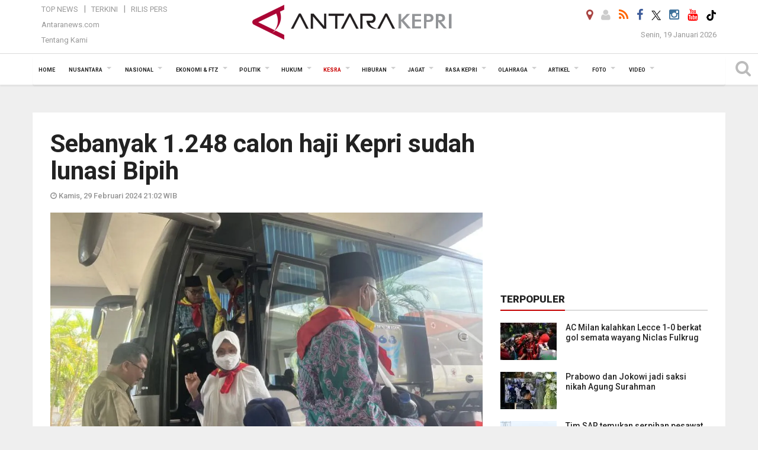

--- FILE ---
content_type: text/html; charset=UTF-8
request_url: https://kepri.antaranews.com/berita/180027/sebanyak-1248-calon-haji-kepri-sudah-lunasi-bipih
body_size: 16593
content:
<!doctype html>
<html>
<head>
  <meta charset="utf-8">
  <title>Sebanyak 1.248 calon haji Kepri sudah lunasi Bipih - ANTARA News Kepri</title>
<meta name="keywords" content="kepri,jemaat haji,calon haji,bipih,jamaah calon haji,jch,tanjungpinang,batam,natuna,karimun,lingga">
<meta name="description" content="Kantor Wilayah Kementerian Agama Provinsi Kepulauan Riau mencatat 1.248 dari 1.343 jamaah calon haji (JCH) di daerah itu telah melakukan pelunasan biaya perjalanan ibadah haji ANTARA News kepri kesra ...">
<link rel="image_src" href="https://cdn.antaranews.com/cache/1200x800/2024/02/29/IMG_3938.jpeg"><meta property="og:image" content="https://cdn.antaranews.com/cache/1200x800/2024/02/29/IMG_3938.jpeg">
<link rel="preload" as="image" href="https://cdn.antaranews.com/cache/1200x800/2024/02/29/IMG_3938.jpeg.webp" imagesrcset="https://cdn.antaranews.com/cache/360x240/2024/02/29/IMG_3938.jpeg.webp 360w, https://cdn.antaranews.com/cache/800x533/2024/02/29/IMG_3938.jpeg.webp 800w, https://cdn.antaranews.com/cache/1200x800/2024/02/29/IMG_3938.jpeg.webp 1200w" />
<link rel="amphtml" href="https://kepri.antaranews.com/amp/berita/180027/sebanyak-1248-calon-haji-kepri-sudah-lunasi-bipih" />
<meta property="og:site_name" content="ANTARA News Kepri" />
<meta property="og:locale" content="id_ID" />
<meta property="article:section" content="Indonesia" />
<meta property="fb:app_id" content="558190404243031">
<meta property="og:title" content="Sebanyak 1.248 calon haji Kepri sudah lunasi Bipih">
<meta property="og:description" content="Kantor Wilayah Kementerian Agama Provinsi Kepulauan Riau mencatat 1.248 dari 1.343 jamaah calon haji (JCH) di daerah itu telah melakukan pelunasan biaya perjalanan ibadah haji ANTARA News kepri kesra ...">
<meta itemprop="datePublished" content="Thu, 29 Feb 2024 21:02:02 +0700">
<meta name="twitter:card" content="summary_large_image" />
<meta name="twitter:site" content="@KepriAntaranews" />
<meta name="twitter:creator" content="@KepriAntaranews">
<meta name="twitter:title" content="Sebanyak 1.248 calon haji Kepri sudah lunasi Bipih" />
<meta name="twitter:description" content="Kantor Wilayah Kementerian Agama Provinsi Kepulauan Riau mencatat 1.248 dari 1.343 jamaah calon haji (JCH) di daerah itu telah melakukan pelunasan biaya perjalanan ibadah haji ANTARA News kepri kesra ..." />
<meta name="twitter:image:src" content="https://cdn.antaranews.com/cache/1200x800/2024/02/29/IMG_3938.jpeg" />
<meta name="twitter:image" content="https://cdn.antaranews.com/cache/1200x800/2024/02/29/IMG_3938.jpeg">
<meta name="twitter:domain" content="kepri.antaranews.com">
<script type="application/ld+json">{"@context":"https://schema.org","@type":"NewsArticle","headline":"Sebanyak 1.248 calon haji Kepri sudah lunasi Bipih","mainEntityOfPage":{"@type":"WebPage","@id":"https://kepri.antaranews.com/berita/180027/sebanyak-1248-calon-haji-kepri-sudah-lunasi-bipih"},"url":"https://kepri.antaranews.com/berita/180027/sebanyak-1248-calon-haji-kepri-sudah-lunasi-bipih","image":{"@type":"ImageObject","url":"https://cdn.antaranews.com/cache/1200x800/2024/02/29/IMG_3938.jpeg","height":800,"width":1200},"dateCreated":"2024-02-29T21:02:02+07:00","datePublished":"2024-02-29T21:02:02+07:00","dateModified":"2024-02-29T21:02:02+07:00","articleSection":"News","creator":{"@type":"Person","name":"Jessica Allifia Jaya Hidayat"},"author":{"@type":"Person","name":"Angiela Chantiequ"},"keywords":["Kepri","Jemaat haji","Calon haji","Bipih","jamaah calon haji","jch","tanjungpinang","batam","natuna","karimun","lingga"],"publisher":{"@type":"Organization","name":"ANTARA Kepri","logo":{"@type":"ImageObject","url":"https://kepri.antaranews.com/img/kepri.antaranews.com.png","width":353,"height":60}},"description":"Kantor Wilayah Kementerian Agama Provinsi Kepulauan Riau mencatat 1.248 dari 1.343 jamaah calon haji (JCH) di daerah itu telah melakukan pelunasan biaya perjalanan ibadah haji ANTARA News kepri kesra ..."}</script>  <meta name="copyright" content="ANTARA News Kepri">
  <link rel="canonical" href="https://kepri.antaranews.com/berita/180027/sebanyak-1248-calon-haji-kepri-sudah-lunasi-bipih" />   <meta http-equiv="X-UA-Compatible" content="IE=edge">
    <meta class="viewport" name="viewport" content="width=device-width, initial-scale=1.0">
    <!--<meta class="viewport" name="viewport" content="width=device-width, initial-scale=1.0">-->
 
  <script async src='https://www.googletagmanager.com/gtag/js?id=G-BXWLBS4Y9J'></script>
	<script>
	  window.dataLayer = window.dataLayer || [];
	  function gtag(){dataLayer.push(arguments);}
	  gtag('js', new Date());

	  gtag('config', 'G-BXWLBS4Y9J');
	</script>  <!-- Favicon -->
  <link rel="shortcut icon" href="https://kepri.antaranews.com/img/index.ico" type="image/x-icon" />
  <link rel="apple-touch-icon" sizes="57x57" href="https://static.antaranews.com/img/favicon/apple-icon-57x57.png">
  <link rel="apple-touch-icon" sizes="60x60" href="https://static.antaranews.com/img/favicon/apple-icon-60x60.png">
  <link rel="apple-touch-icon" sizes="72x72" href="https://static.antaranews.com/img/favicon/apple-icon-72x72.png">
  <link rel="apple-touch-icon" sizes="76x76" href="https://static.antaranews.com/img/favicon/apple-icon-76x76.png">
  <link rel="apple-touch-icon" sizes="114x114" href="https://static.antaranews.com/img/favicon/apple-icon-114x114.png">
  <link rel="apple-touch-icon" sizes="120x120" href="https://static.antaranews.com/img/favicon/apple-icon-120x120.png">
  <link rel="apple-touch-icon" sizes="144x144" href="https://static.antaranews.com/img/favicon/apple-icon-144x144.png">
  <link rel="apple-touch-icon" sizes="152x152" href="https://static.antaranews.com/img/favicon/apple-icon-152x152.png">
  <link rel="apple-touch-icon" sizes="180x180" href="https://static.antaranews.com/img/favicon/apple-icon-180x180.png">
 <!-- Jquery js -->
 <script src="https://kepri.antaranews.com/js/jquery-1.11.2.min.js"></script>
  <!-- Google Fonts -->
  
  <link href="https://static.antaranews.com" rel="preconnect" />
  <link href="https://img.antaranews.com" rel="preconnect" />
  <link href="https://fonts.gstatic.com" rel="preconnect" crossorigin />
  <link href="https://ads.antaranews.com" rel="dns-prefetch" />
  <link href="https://www.google-analytics.com" rel="preconnect" crossorigin />
  <link href="https://www.googletagmanager.com" rel="preconnect" crossorigin />
  <link href="https://www.googletagservices.com" rel="preconnect" crossorigin />
  <link href="https://pagead2.googlesyndication.com" rel="preconnect" crossorigin />
  <link href="https://cdn.antaranews.com" rel="dns-prefetch" />
  
  <link href="https://fonts.googleapis.com/css?family=Roboto:100,300,300italic,400,400italic,500,700,700italic,900&display=swap" rel="preload" as="style" />
  <link href="https://fonts.googleapis.com/css?family=Roboto:100,300,300italic,400,400italic,500,700,700italic,900&display=swap" rel="stylesheet" />
  
  <!-- Icon Font -->
  <link rel="stylesheet" href="https://kepri.antaranews.com/plugins/font-awesome/css/font-awesome.min.css">

  <!-- Bootstrap CSS -->
  <link rel="stylesheet" href="https://kepri.antaranews.com/plugins/bootstrap/css/bootstrap.min.css">

  <!-- Theme CSS -->
  <link rel="stylesheet" href="https://kepri.antaranews.com/css/style.css?v=1.4">
  
  <!--[if lt IE 9]>
    <script src="https://oss.maxcdn.com/libs/html5shiv/3.7.0/html5shiv.js"></script>
    <script src="https://oss.maxcdn.com/libs/respond.js/1.4.2/respond.min.js"></script>
  <![endif]-->
  <link rel="stylesheet" href="https://kepri.antaranews.com/css/addstyle.css?v=1.18">
  <link rel="stylesheet" href="https://kepri.antaranews.com/css/flaxslider.css">
  <link rel="stylesheet" href="https://kepri.antaranews.com/css/assets.css?v=1.1">
  <link rel="stylesheet" href="https://kepri.antaranews.com/css/media-query.css?v=1.3">
  <script src="https://static.antaranews.com/js/plugins/lazysizes/lazysizes.min.js" defer></script>
</head>
<body id="allbody" oncontextmenu="return false;">
<div id="main" class="header-big">
  
  <header class="header-wrapper clearfix">
    
	<!-- .header-top -->

    <div class="header-mid navbar-collapse collapse">
		
			<div id="tophead_menu" class="pb10">
	<div class="container">
        <div class="">
          <div class="row">
			 <div class="col-md-3 topmenu-header navbar-collapse collapse">
				 <div>
				 <ul id="ul-top">
							<li><a href="https://kepri.antaranews.com/top-news" data-toggle="tooltip" data-placement="bottom" title="Top News">Top News</a></li>
							<li><a href="https://kepri.antaranews.com/terkini" data-toggle="tooltip" data-placement="bottom" title="Terkini">Terkini</a></li>
							<li><a href="https://kepri.antaranews.com/rilis-pers" data-toggle="tooltip" data-placement="bottom" title="Rilis Pers">Rilis Pers</a></li>
						</ul>
				 </div>
				 
				  <div class="mt5">
					<a href="http://www.antaranews.com" target="_blank" data-toggle="tooltip" data-placement="bottom" title="Antaranews.com">Antaranews.com</a>
				 </div>
				 <div class="mt5">
					<a href="https://kepri.antaranews.com/about-us" data-toggle="tooltip" data-placement="bottom" title="Tentang Kami">Tentang Kami</a>
				 </div>
			 </div>
            <div class="col-md-6 m0">
              <div class="header-mid-wrapper text-center clearfix">
                <div class="mid-logo-wrapper">
                  <a class="logo" href="https://kepri.antaranews.com" title="ANTARA News Kepri" rel="home">
					<img alt="Logo Header Antaranews kepri" src="https://kepri.antaranews.com/img/kepri.antaranews.com.png" />
                  </a><!-- .logo -->
                </div>
              </div>
            </div>
			 <div class="col-md-3 navbar-collapse collapse sosposition">
			 <div class="social-icons pull-right sosmargin">
				<a href="#" id="myLocation" class="active" data-toggle="tooltip" data-placement="bottom" title="Nonaktifkan Lokasi"><i class="fa fa-map-marker fa-lg text-danger"></i></a>
				<a href="https://kepri.antaranews.com/login" data-toggle="tooltip" data-placement="bottom" title="Login"><i class="fa fa-user fa-lg"></i></a>
				<a href="https://kepri.antaranews.com/rss/" data-toggle="tooltip" data-placement="bottom" title="Rss"><i class="fa fa-rss fa-lg"></i></a>
                <!--
				<a href="https://www.facebook.com/Antara-Kepri-891219557612021/" target="_blank" data-toggle="tooltip" data-placement="bottom" title="Facebook"><i class="fa fa-facebook fa-lg"></i></a>
                -->
				<a href="https://www.facebook.com/kepriantara/" target="_blank" data-toggle="tooltip" data-placement="bottom" title="Facebook"><i class="fa fa-facebook fa-lg"></i></a>
				<a href="https://twitter.com/KepriAntaranews" target="_blank" data-toggle="tooltip" data-placement="bottom" title="Twitter"><img src="/img/x_twitter_new_logo_icon_small.png" width="16" height="16"></a>
				<a href="https://www.instagram.com/antara.kepulauanriau/" data-toggle="tooltip" data-placement="bottom" title="" data-original-title="Instagram"><i class="fa fa-instagram fa-lg"></i></a>
				<a href="https://www.youtube.com/channel/UCg-M1kYvYwFTcUG6QEABznQ" target="_blank" data-toggle="tooltip" data-placement="bottom" title="" data-original-title="Youtube"><i class="fa fa-youtube fa-lg youtube-color"></i></a>
				<a href="https://www.tiktok.com/@antara.kepulauanriau" target="_blank" data-toggle="tooltip" data-placement="bottom" title="Tiktok"><img src="/img/tiktok_icon.png" width="18" height="18" /></a>
              
              </div>
			
				<div class="topdate">Senin, 19 Januari 2026</div>
			 </div>
			 
          </div>
        </div>
      </div>
</div>		
	</div><!-- .header-mid -->
	
	<div class="header text-center" id="header">
	   <div class="container relative" id="con">
       
          <div class="row">

           <div>
		   <a class="navbar-toggle collapsed" id="nav-button" href="#mobile-nav">
              <span class="icon-bar"></span>
              <span class="icon-bar"></span>
              <span class="icon-bar"></span>
              <span class="icon-bar"></span>
            </a><!-- .navbar-toggle -->
			<div class="navbar-toggle collapsed topmidlogo"><a href="https://kepri.antaranews.com"><img alt="Logo Small Mobile Antaranews kepri" src="https://kepri.antaranews.com/img/m.antarakepri.com.jpg" /></a></div>
			
			 <a class="navbar-toggle collapsed pull-right" id="src-mobile" href="#mobile-src">
              <span class="fa fa-search fa-lg" style="background-color:#fff;"></span>
            </a>
			</div>
		
			<!-- .navbar-toggle -->
			 
            <!-- Main Nav Wrapper -->
            <nav class="navbar mega-menu">
				 <div id="formobile" class="src_position">
				 <form action="https://kepri.antaranews.com/search" method="get">
					<input class="sb-search-input maxfieldsrc" placeholder="Kata Kunci ..." type="text" value="" name="q" id="search">
				 </form>
				</div>
			
              <a class="logo" id="logoscroll" href="https://kepri.antaranews.com" title="ANTARA News Kepri" rel="home">
               <img alt="Logo Small Fixed Antaranews kepri" src="https://kepri.antaranews.com/img/logo-antara.png" />
              </a><!-- .logo -->
              
              <!-- Navigation Menu -->
           <div class="container dropdown-menu fullwidth navbar-collapse collapse">
              <ul class="nav navbar-nav">
				<li class="dropdown mega-full menu-color1">
                  <a href="https://kepri.antaranews.com" role="button" aria-expanded="false">Home</a>
				</li>
				<li class="dropdown mega-full menu-color1">
					<a href="https://kepri.antaranews.com/nusantara" class="dropdown-toggle " data-toggle="dropdown" role="button" aria-expanded="false">Nusantara</a>
						<ul class="container dropdown-menu fullwidth m0" style="animation-delay:0.2s;">
							<li>
								<div class="tabbable tabs-left">
									<ul class="nav nav-tabs nav-horizontal">
										<li class="col-sm-3"><a href="https://www.antaranews.com" target="_blank" title="antaranews.com">antaranews.com</a></li><li class="col-sm-3"><a href="https://aceh.antaranews.com" target="_blank" title="Aceh/NAD">Aceh/NAD</a></li><li class="col-sm-3"><a href="https://bali.antaranews.com" target="_blank" title="Bali">Bali</a></li><li class="col-sm-3"><a href="https://babel.antaranews.com" target="_blank" title="Bangka/Belitung">Bangka/Belitung</a></li><li class="col-sm-3"><a href="https://banten.antaranews.com" target="_blank" title="Banten">Banten</a></li><li class="col-sm-3"><a href="https://bengkulu.antaranews.com" target="_blank" title="Bengkulu">Bengkulu</a></li><li class="col-sm-3"><a href="https://gorontalo.antaranews.com" target="_blank" title="Gorontalo">Gorontalo</a></li><li class="col-sm-3"><a href="https://jambi.antaranews.com" target="_blank" title="Jambi">Jambi</a></li><li class="col-sm-3"><a href="https://jabar.antaranews.com" target="_blank" title="Jawa Barat">Jawa Barat</a></li><li class="col-sm-3"><a href="https://jateng.antaranews.com" target="_blank" title="Jawa Tengah">Jawa Tengah</a></li><li class="col-sm-3"><a href="https://jatim.antaranews.com" target="_blank" title="Jawa Timur">Jawa Timur</a></li><li class="col-sm-3"><a href="https://kalbar.antaranews.com" target="_blank" title="Kalimantan Barat">Kalimantan Barat</a></li><li class="col-sm-3"><a href="https://kalsel.antaranews.com" target="_blank" title="Kalimantan Selatan">Kalimantan Selatan</a></li><li class="col-sm-3"><a href="https://kalteng.antaranews.com" target="_blank" title="Kalimantan Tengah">Kalimantan Tengah</a></li><li class="col-sm-3"><a href="https://kaltim.antaranews.com" target="_blank" title="Kalimantan Timur">Kalimantan Timur</a></li><li class="col-sm-3"><a href="https://kaltara.antaranews.com" target="_blank" title="Kalimantan Utara">Kalimantan Utara</a></li><li class="col-sm-3"><a href="https://kepri.antaranews.com" target="_blank" title="Kepulauan Riau">Kepulauan Riau</a></li><li class="col-sm-3"><a href="https://kl.antaranews.com" target="_blank" title="Kuala Lumpur">Kuala Lumpur</a></li><li class="col-sm-3"><a href="https://lampung.antaranews.com" target="_blank" title="Lampung">Lampung</a></li><li class="col-sm-3"><a href="https://ambon.antaranews.com" target="_blank" title="Maluku">Maluku</a></li><li class="col-sm-3"><a href="https://megapolitan.antaranews.com" target="_blank" title="Megapolitan">Megapolitan</a></li><li class="col-sm-3"><a href="https://mataram.antaranews.com" target="_blank" title="NTB">NTB</a></li><li class="col-sm-3"><a href="https://kupang.antaranews.com" target="_blank" title="NTT">NTT</a></li><li class="col-sm-3"><a href="https://papua.antaranews.com" target="_blank" title="Papua">Papua</a></li><li class="col-sm-3"><a href="https://papuatengah.antaranews.com" target="_blank" title="Papua Tengah">Papua Tengah</a></li><li class="col-sm-3"><a class="" href="https://riau.antaranews.com" target="_blank" title="Riau">Riau</a></li><li class="col-sm-3"><a href="https://makassar.antaranews.com" target="_blank" title="Sulawesi Selatan">Sulawesi Selatan</a></li><li class="col-sm-3"><a href="https://sulteng.antaranews.com" target="_blank" title="Sulawesi Tengah">Sulawesi Tengah</a></li><li class="col-sm-3"><a href="https://sultra.antaranews.com" target="_blank" title="Sulawesi Tenggara">Sulawesi Tenggara</a></li><li class="col-sm-3"><a href="https://manado.antaranews.com" target="_blank" title="Sulawesi Utara">Sulawesi Utara</a></li><li class="col-sm-3"><a href="https://sumbar.antaranews.com" target="_blank" title="Sumatera Barat">Sumatera Barat</a></li><li class="col-sm-3"><a href="https://sumsel.antaranews.com" target="_blank" title="Sumatera Selatan">Sumatera Selatan</a></li><li class="col-sm-3"><a href="https://sumut.antaranews.com" target="_blank" title="Sumatera Utara">Sumatera Utara</a></li><li class="col-sm-3"><a href="https://jogja.antaranews.com" target="_blank" title="Yogyakarta">Yogyakarta</a></li>									</ul>
								</div>
							</li>
						</ul>
				</li>
				
				<li class="dropdown mega-full menu-color1">
						<a href="https://kepri.antaranews.com/nasional" class="dropdown-toggle " data-toggle="dropdown" role="button" aria-expanded="false">Nasional</a>
							<ul class="container dropdown-menu fullwidth m0" style="animation-delay:0.2s;">
								<li>
								  <div class="mega-menu-5block">
																		<div class="mega-menu-news">
					  <div class="mega-menu-img relative">
						
						<a href="https://kepri.antaranews.com/berita/247890/gunung-semeru-tercatat-alami-23-kali-gempa-letusan" title="Gunung Semeru tercatat alami 23 kali gempa letusan" rel="nofollow">
						 <picture>
							<source type="image/webp" data-srcset="https://cdn.antaranews.com/cache/540x360/2026/01/17/WhatsApp-Image-2026-01-17-at-13.51.02.jpeg.webp">
							<img data-src="https://cdn.antaranews.com/cache/540x360/2026/01/17/WhatsApp-Image-2026-01-17-at-13.51.02.jpeg" class="lazyload" alt="Gunung Semeru tercatat alami 23 kali gempa letusan">
						</picture>
						</a>
					  </div>
					  <div class="mega-menu-detail">
						<h4 class="entry-title">
						  <a href="https://kepri.antaranews.com/berita/247890/gunung-semeru-tercatat-alami-23-kali-gempa-letusan" rel="nofollow" title="Gunung Semeru tercatat alami 23 kali gempa letusan">Gunung Semeru tercatat alami 23 kali gempa letusan</a>
						  <p class="simple-share mt5">Sabtu, 17 Januari 2026 14:20</p>
						</h4>
					  </div>
					</div><div class="mega-menu-news">
					  <div class="mega-menu-img relative">
						
						<a href="https://kepri.antaranews.com/berita/247858/ambon-diguncang-gempa-55-magnitudo" title="Ambon diguncang gempa 5,5 magnitudo" rel="nofollow">
						 <picture>
							<source type="image/webp" data-srcset="https://cdn.antaranews.com/cache/540x360/2026/01/05/earthquake-bangladesh-1.jpg.webp">
							<img data-src="https://cdn.antaranews.com/cache/540x360/2026/01/05/earthquake-bangladesh-1.jpg" class="lazyload" alt="Ambon diguncang gempa 5,5 magnitudo">
						</picture>
						</a>
					  </div>
					  <div class="mega-menu-detail">
						<h4 class="entry-title">
						  <a href="https://kepri.antaranews.com/berita/247858/ambon-diguncang-gempa-55-magnitudo" rel="nofollow" title="Ambon diguncang gempa 5,5 magnitudo">Ambon diguncang gempa 5,5 magnitudo</a>
						  <p class="simple-share mt5">Sabtu, 17 Januari 2026 9:20</p>
						</h4>
					  </div>
					</div><div class="mega-menu-news">
					  <div class="mega-menu-img relative">
						
						<a href="https://kepri.antaranews.com/berita/247854/kepala-bnn-ke-kepri-bahas-penguatan-penanganan-narkoba" title="Kepala BNN ke Kepri bahas penguatan penanganan narkoba" rel="nofollow">
						 <picture>
							<source type="image/webp" data-srcset="https://cdn.antaranews.com/cache/540x360/2026/01/16/IMG_1192.jpg.webp">
							<img data-src="https://cdn.antaranews.com/cache/540x360/2026/01/16/IMG_1192.jpg" class="lazyload" alt="Kepala BNN ke Kepri bahas penguatan penanganan narkoba">
						</picture>
						</a>
					  </div>
					  <div class="mega-menu-detail">
						<h4 class="entry-title">
						  <a href="https://kepri.antaranews.com/berita/247854/kepala-bnn-ke-kepri-bahas-penguatan-penanganan-narkoba" rel="nofollow" title="Kepala BNN ke Kepri bahas penguatan penanganan narkoba">Kepala BNN ke Kepri bahas penguatan penanganan narkoba</a>
						  <p class="simple-share mt5">Sabtu, 17 Januari 2026 9:04</p>
						</h4>
					  </div>
					</div><div class="mega-menu-news">
					  <div class="mega-menu-img relative">
						
						<a href="https://kepri.antaranews.com/berita/247705/tim-sar-berhasil-evakuasi-jenazah-syafiq-di-gunung-slamet" title="Tim SAR berhasil evakuasi jenazah syafiq di Gunung Slamet" rel="nofollow">
						 <picture>
							<source type="image/webp" data-srcset="https://cdn.antaranews.com/cache/540x360/2026/01/15/IMG_20260115_163236.jpg.webp">
							<img data-src="https://cdn.antaranews.com/cache/540x360/2026/01/15/IMG_20260115_163236.jpg" class="lazyload" alt="Tim SAR berhasil evakuasi jenazah syafiq di Gunung Slamet">
						</picture>
						</a>
					  </div>
					  <div class="mega-menu-detail">
						<h4 class="entry-title">
						  <a href="https://kepri.antaranews.com/berita/247705/tim-sar-berhasil-evakuasi-jenazah-syafiq-di-gunung-slamet" rel="nofollow" title="Tim SAR berhasil evakuasi jenazah syafiq di Gunung Slamet">Tim SAR berhasil evakuasi jenazah syafiq di Gunung Slamet</a>
						  <p class="simple-share mt5">Kamis, 15 Januari 2026 16:45</p>
						</h4>
					  </div>
					</div><div class="mega-menu-news">
					  <div class="mega-menu-img relative">
						
						<a href="https://kepri.antaranews.com/berita/247681/survei--84-gen-z-merasa-pelestarian-alam-bagian-kepentingan-nasional" title="Survei : 84% Gen Z merasa pelestarian alam bagian kepentingan nasional" rel="nofollow">
						 <picture>
							<source type="image/webp" data-srcset="https://cdn.antaranews.com/cache/540x360/2025/10/15/6190698374089526250-1.jpg.webp">
							<img data-src="https://cdn.antaranews.com/cache/540x360/2025/10/15/6190698374089526250-1.jpg" class="lazyload" alt="Survei : 84% Gen Z merasa pelestarian alam bagian kepentingan nasional">
						</picture>
						</a>
					  </div>
					  <div class="mega-menu-detail">
						<h4 class="entry-title">
						  <a href="https://kepri.antaranews.com/berita/247681/survei--84-gen-z-merasa-pelestarian-alam-bagian-kepentingan-nasional" rel="nofollow" title="Survei : 84% Gen Z merasa pelestarian alam bagian kepentingan nasional">Survei : 84% Gen Z merasa pelestarian alam bagian kepentingan nasional</a>
						  <p class="simple-share mt5">Kamis, 15 Januari 2026 14:28</p>
						</h4>
					  </div>
					</div>								   </div>
								</li>
							</ul>
				</li>
				
			   <li class="dropdown mega-full menu-color1"><a href="https://kepri.antaranews.com/ekonomi-ftz" class="dropdown-toggle" data-toggle="dropdown" role="button" aria-expanded="false">Ekonomi & FTZ</a><ul class="container dropdown-menu fullwidth m0" style="animation-delay:0.2s;">
								<li><div class="mega-menu-5block"><div class="mega-menu-news">
							  <div class="mega-menu-img">
								<a href="https://kepri.antaranews.com/berita/247862/harga-emas-antam-hari-ini-turun-lagi" title="Harga emas Antam hari ini turun lagi">
									
								  <picture>
									<source type="image/webp" data-srcset="https://cdn.antaranews.com/cache/270x180/2025/10/15/harga-emas-antam-naik-2646649.jpg.webp">
									<img data-src="https://cdn.antaranews.com/cache/270x180/2025/10/15/harga-emas-antam-naik-2646649.jpg" class="lazyload" alt="Harga emas Antam hari ini turun lagi" >
								</picture>
								</a>
							  </div>
							  <div class="mega-menu-detail">
								<h4 class="entry-title">
								  <a href="https://kepri.antaranews.com/berita/247862/harga-emas-antam-hari-ini-turun-lagi" title="Harga emas Antam hari ini turun lagi">Harga emas Antam hari ini turun lagi</a>
								</h4>
								<p class="simple-share">
								 17 January 2026 9:53 Wib
								</p>
							  </div>
							</div><div class="mega-menu-news">
							  <div class="mega-menu-img">
								<a href="https://kepri.antaranews.com/berita/247850/harga-emas-di-pegadaian-yang-hari-ini-kompak-naik" title="Harga emas di Pegadaian yang hari ini kompak naik">
									
								  <picture>
									<source type="image/webp" data-srcset="https://cdn.antaranews.com/cache/270x180/2025/11/19/Harga-Emas-Pegadaian.jpg.webp">
									<img data-src="https://cdn.antaranews.com/cache/270x180/2025/11/19/Harga-Emas-Pegadaian.jpg" class="lazyload" alt="Harga emas di Pegadaian yang hari ini kompak naik" >
								</picture>
								</a>
							  </div>
							  <div class="mega-menu-detail">
								<h4 class="entry-title">
								  <a href="https://kepri.antaranews.com/berita/247850/harga-emas-di-pegadaian-yang-hari-ini-kompak-naik" title="Harga emas di Pegadaian yang hari ini kompak naik">Harga emas di Pegadaian yang hari ini kompak naik</a>
								</h4>
								<p class="simple-share">
								 17 January 2026 8:21 Wib
								</p>
							  </div>
							</div><div class="mega-menu-news">
							  <div class="mega-menu-img">
								<a href="https://kepri.antaranews.com/berita/247761/harga-emas-antam-hari-ini-turun" title="Harga emas Antam hari ini turun">
									
								  <picture>
									<source type="image/webp" data-srcset="https://cdn.antaranews.com/cache/270x180/2025/10/26/Harga-Emas-Antam-Naik-Jakarta-151025-Rn-4.jpg.webp">
									<img data-src="https://cdn.antaranews.com/cache/270x180/2025/10/26/Harga-Emas-Antam-Naik-Jakarta-151025-Rn-4.jpg" class="lazyload" alt="Harga emas Antam hari ini turun" >
								</picture>
								</a>
							  </div>
							  <div class="mega-menu-detail">
								<h4 class="entry-title">
								  <a href="https://kepri.antaranews.com/berita/247761/harga-emas-antam-hari-ini-turun" title="Harga emas Antam hari ini turun">Harga emas Antam hari ini turun</a>
								</h4>
								<p class="simple-share">
								 16 January 2026 10:11 Wib
								</p>
							  </div>
							</div><div class="mega-menu-news">
							  <div class="mega-menu-img">
								<a href="https://kepri.antaranews.com/berita/247745/daftar-harga-emas-di-pegadaian-jumat" title="Daftar harga emas di Pegadaian Jumat">
									
								  <picture>
									<source type="image/webp" data-srcset="https://cdn.antaranews.com/cache/270x180/2026/01/05/emas-antam-naik-di-tengah-ketegangan-global-2700616.jpg.webp">
									<img data-src="https://cdn.antaranews.com/cache/270x180/2026/01/05/emas-antam-naik-di-tengah-ketegangan-global-2700616.jpg" class="lazyload" alt="Daftar harga emas di Pegadaian Jumat" >
								</picture>
								</a>
							  </div>
							  <div class="mega-menu-detail">
								<h4 class="entry-title">
								  <a href="https://kepri.antaranews.com/berita/247745/daftar-harga-emas-di-pegadaian-jumat" title="Daftar harga emas di Pegadaian Jumat">Daftar harga emas di Pegadaian Jumat</a>
								</h4>
								<p class="simple-share">
								 16 January 2026 8:26 Wib
								</p>
							  </div>
							</div><div class="mega-menu-news">
							  <div class="mega-menu-img">
								<a href="https://kepri.antaranews.com/berita/247733/negara-hadir-rehabilitasi-98-ribu-ha-sawah-terdampak-bencana-sumatera" title="Negara hadir rehabilitasi 98 ribu ha sawah terdampak bencana Sumatera">
									
								  <picture>
									<source type="image/webp" data-srcset="https://cdn.antaranews.com/cache/270x180/2026/01/15/5D5819C3-311F-4177-84E5-CD550C058816.jpeg.webp">
									<img data-src="https://cdn.antaranews.com/cache/270x180/2026/01/15/5D5819C3-311F-4177-84E5-CD550C058816.jpeg" class="lazyload" alt="Negara hadir rehabilitasi 98 ribu ha sawah terdampak bencana Sumatera" >
								</picture>
								</a>
							  </div>
							  <div class="mega-menu-detail">
								<h4 class="entry-title">
								  <a href="https://kepri.antaranews.com/berita/247733/negara-hadir-rehabilitasi-98-ribu-ha-sawah-terdampak-bencana-sumatera" title="Negara hadir rehabilitasi 98 ribu ha sawah terdampak bencana Sumatera">Negara hadir rehabilitasi 98 ribu ha sawah terdampak bencana Sumatera</a>
								</h4>
								<p class="simple-share">
								 16 January 2026 6:07 Wib
								</p>
							  </div>
							</div></div></li>
							  </ul>
							</li><li class="dropdown mega-full menu-color1"><a href="https://kepri.antaranews.com/politik" class="dropdown-toggle" data-toggle="dropdown" role="button" aria-expanded="false">Politik</a><ul class="container dropdown-menu fullwidth m0" style="animation-delay:0.2s;">
								<li><div class="mega-menu-5block"><div class="mega-menu-news">
							  <div class="mega-menu-img">
								<a href="https://kepri.antaranews.com/berita/247826/pemkab-bintan-tingkatkan-layanan-identitas-warga-pulau-lewat-inovasi-stv" title="Pemkab Bintan tingkatkan layanan identitas warga pulau lewat inovasi STV">
									
								  <picture>
									<source type="image/webp" data-srcset="https://cdn.antaranews.com/cache/270x180/2026/01/16/20260215_-_Inovasi_Serving_the_Villager_Kab_Bintan_1.jpeg.webp">
									<img data-src="https://cdn.antaranews.com/cache/270x180/2026/01/16/20260215_-_Inovasi_Serving_the_Villager_Kab_Bintan_1.jpeg" class="lazyload" alt="Pemkab Bintan tingkatkan layanan identitas warga pulau lewat inovasi STV" >
								</picture>
								</a>
							  </div>
							  <div class="mega-menu-detail">
								<h4 class="entry-title">
								  <a href="https://kepri.antaranews.com/berita/247826/pemkab-bintan-tingkatkan-layanan-identitas-warga-pulau-lewat-inovasi-stv" title="Pemkab Bintan tingkatkan layanan identitas warga pulau lewat inovasi STV">Pemkab Bintan tingkatkan layanan identitas warga pulau lewat inovasi STV</a>
								</h4>
								<p class="simple-share">
								 17 January 2026 4:59 Wib
								</p>
							  </div>
							</div><div class="mega-menu-news">
							  <div class="mega-menu-img">
								<a href="https://kepri.antaranews.com/berita/247821/prancis-akan-kirim-pasukan-darat-laut-udara-ke-greenland" title="Prancis akan kirim pasukan darat, laut, udara ke Greenland">
									
								  <picture>
									<source type="image/webp" data-srcset="https://cdn.antaranews.com/cache/270x180/2026/01/16/Ilustrasi-Greenland-musim-panas.jpg.webp">
									<img data-src="https://cdn.antaranews.com/cache/270x180/2026/01/16/Ilustrasi-Greenland-musim-panas.jpg" class="lazyload" alt="Prancis akan kirim pasukan darat, laut, udara ke Greenland" >
								</picture>
								</a>
							  </div>
							  <div class="mega-menu-detail">
								<h4 class="entry-title">
								  <a href="https://kepri.antaranews.com/berita/247821/prancis-akan-kirim-pasukan-darat-laut-udara-ke-greenland" title="Prancis akan kirim pasukan darat, laut, udara ke Greenland">Prancis akan kirim pasukan darat, laut, udara ke Greenland</a>
								</h4>
								<p class="simple-share">
								 16 January 2026 18:14 Wib
								</p>
							  </div>
							</div><div class="mega-menu-news">
							  <div class="mega-menu-img">
								<a href="https://kepri.antaranews.com/berita/247813/rusia-sebut-greenland-dan-denmark-bersatu-lawan-as" title="Rusia sebut Greenland dan Denmark bersatu lawan AS">
									
								  <picture>
									<source type="image/webp" data-srcset="https://cdn.antaranews.com/cache/270x180/2026/01/16/Greenland-salah-satu-semenanjung-Pulau.jpg.webp">
									<img data-src="https://cdn.antaranews.com/cache/270x180/2026/01/16/Greenland-salah-satu-semenanjung-Pulau.jpg" class="lazyload" alt="Rusia sebut Greenland dan Denmark bersatu lawan AS" >
								</picture>
								</a>
							  </div>
							  <div class="mega-menu-detail">
								<h4 class="entry-title">
								  <a href="https://kepri.antaranews.com/berita/247813/rusia-sebut-greenland-dan-denmark-bersatu-lawan-as" title="Rusia sebut Greenland dan Denmark bersatu lawan AS">Rusia sebut Greenland dan Denmark bersatu lawan AS</a>
								</h4>
								<p class="simple-share">
								 16 January 2026 17:25 Wib
								</p>
							  </div>
							</div><div class="mega-menu-news">
							  <div class="mega-menu-img">
								<a href="https://kepri.antaranews.com/berita/247773/pakistan--thailand-minta-penjelasan-as-soal-pembekuan-visa" title="Pakistan &amp; Thailand minta penjelasan AS soal pembekuan visa">
									
								  <picture>
									<source type="image/webp" data-srcset="https://cdn.antaranews.com/cache/270x180/2025/12/18/Perekaman-biometrik-visa-jemaah-haji-2024-280224-Kha-5.jpg.webp">
									<img data-src="https://cdn.antaranews.com/cache/270x180/2025/12/18/Perekaman-biometrik-visa-jemaah-haji-2024-280224-Kha-5.jpg" class="lazyload" alt="Pakistan &amp; Thailand minta penjelasan AS soal pembekuan visa" >
								</picture>
								</a>
							  </div>
							  <div class="mega-menu-detail">
								<h4 class="entry-title">
								  <a href="https://kepri.antaranews.com/berita/247773/pakistan--thailand-minta-penjelasan-as-soal-pembekuan-visa" title="Pakistan &amp; Thailand minta penjelasan AS soal pembekuan visa">Pakistan & Thailand minta penjelasan AS soal pembekuan visa</a>
								</h4>
								<p class="simple-share">
								 16 January 2026 13:24 Wib
								</p>
							  </div>
							</div><div class="mega-menu-news">
							  <div class="mega-menu-img">
								<a href="https://kepri.antaranews.com/berita/247633/ombudsman-kepri-bersama-pt-pos-batam-perkuat-kerja-sama-pengawasan" title="Ombudsman Kepri bersama PT Pos Batam perkuat kerja sama pengawasan">
									
								  <picture>
									<source type="image/webp" data-srcset="https://cdn.antaranews.com/cache/270x180/2026/01/15/IMG-20260115-WA0000.jpg.webp">
									<img data-src="https://cdn.antaranews.com/cache/270x180/2026/01/15/IMG-20260115-WA0000.jpg" class="lazyload" alt="Ombudsman Kepri bersama PT Pos Batam perkuat kerja sama pengawasan" >
								</picture>
								</a>
							  </div>
							  <div class="mega-menu-detail">
								<h4 class="entry-title">
								  <a href="https://kepri.antaranews.com/berita/247633/ombudsman-kepri-bersama-pt-pos-batam-perkuat-kerja-sama-pengawasan" title="Ombudsman Kepri bersama PT Pos Batam perkuat kerja sama pengawasan">Ombudsman Kepri bersama PT Pos Batam perkuat kerja sama pengawasan</a>
								</h4>
								<p class="simple-share">
								 15 January 2026 9:01 Wib
								</p>
							  </div>
							</div></div></li>
							  </ul>
							</li><li class="dropdown mega-full menu-color1"><a href="https://kepri.antaranews.com/hukum" class="dropdown-toggle" data-toggle="dropdown" role="button" aria-expanded="false">Hukum</a><ul class="container dropdown-menu fullwidth m0" style="animation-delay:0.2s;">
								<li><div class="mega-menu-5block"><div class="mega-menu-news">
							  <div class="mega-menu-img">
								<a href="https://kepri.antaranews.com/berita/247878/bnn-bongkar-pabrik-gelap-narkoba-jaringan-internasional-di-apartemen" title="BNN bongkar pabrik gelap narkoba jaringan internasional di apartemen">
									
								  <picture>
									<source type="image/webp" data-srcset="https://cdn.antaranews.com/cache/270x180/2026/01/17/1000147638.jpg.webp">
									<img data-src="https://cdn.antaranews.com/cache/270x180/2026/01/17/1000147638.jpg" class="lazyload" alt="BNN bongkar pabrik gelap narkoba jaringan internasional di apartemen" >
								</picture>
								</a>
							  </div>
							  <div class="mega-menu-detail">
								<h4 class="entry-title">
								  <a href="https://kepri.antaranews.com/berita/247878/bnn-bongkar-pabrik-gelap-narkoba-jaringan-internasional-di-apartemen" title="BNN bongkar pabrik gelap narkoba jaringan internasional di apartemen">BNN bongkar pabrik gelap narkoba jaringan internasional di apartemen</a>
								</h4>
								<p class="simple-share">
								 17 January 2026 12:34 Wib
								</p>
							  </div>
							</div><div class="mega-menu-news">
							  <div class="mega-menu-img">
								<a href="https://kepri.antaranews.com/berita/247866/jatanras-polda-kepri-beri-edukasi-dampak-hukum-judi" title="Jatanras Polda Kepri beri edukasi dampak hukum judi">
									
								  <picture>
									<source type="image/webp" data-srcset="https://cdn.antaranews.com/cache/270x180/2026/01/16/IMG-20260116-WA0031.jpg.webp">
									<img data-src="https://cdn.antaranews.com/cache/270x180/2026/01/16/IMG-20260116-WA0031.jpg" class="lazyload" alt="Jatanras Polda Kepri beri edukasi dampak hukum judi" >
								</picture>
								</a>
							  </div>
							  <div class="mega-menu-detail">
								<h4 class="entry-title">
								  <a href="https://kepri.antaranews.com/berita/247866/jatanras-polda-kepri-beri-edukasi-dampak-hukum-judi" title="Jatanras Polda Kepri beri edukasi dampak hukum judi">Jatanras Polda Kepri beri edukasi dampak hukum judi</a>
								</h4>
								<p class="simple-share">
								 17 January 2026 10:40 Wib
								</p>
							  </div>
							</div><div class="mega-menu-news">
							  <div class="mega-menu-img">
								<a href="https://kepri.antaranews.com/berita/247846/49-bintara-remaja-polda-kepri-ikuti-pembaretan-asah-kemampuan-samapta" title="49 Bintara Remaja Polda Kepri ikuti pembaretan asah kemampuan Samapta">
									
								  <picture>
									<source type="image/webp" data-srcset="https://cdn.antaranews.com/cache/270x180/2026/01/16/IMG-20260116-WA0010_1.jpg.webp">
									<img data-src="https://cdn.antaranews.com/cache/270x180/2026/01/16/IMG-20260116-WA0010_1.jpg" class="lazyload" alt="49 Bintara Remaja Polda Kepri ikuti pembaretan asah kemampuan Samapta" >
								</picture>
								</a>
							  </div>
							  <div class="mega-menu-detail">
								<h4 class="entry-title">
								  <a href="https://kepri.antaranews.com/berita/247846/49-bintara-remaja-polda-kepri-ikuti-pembaretan-asah-kemampuan-samapta" title="49 Bintara Remaja Polda Kepri ikuti pembaretan asah kemampuan Samapta">49 Bintara Remaja Polda Kepri ikuti pembaretan asah kemampuan Samapta</a>
								</h4>
								<p class="simple-share">
								 17 January 2026 7:28 Wib
								</p>
							  </div>
							</div><div class="mega-menu-news">
							  <div class="mega-menu-img">
								<a href="https://kepri.antaranews.com/berita/247805/polisi-tangkap-dua-pelaku-asusila-di-bus-transjakarta" title="Polisi tangkap dua pelaku asusila di bus Transjakarta">
									
								  <picture>
									<source type="image/webp" data-srcset="https://cdn.antaranews.com/cache/270x180/2026/01/16/1000685319.jpg.webp">
									<img data-src="https://cdn.antaranews.com/cache/270x180/2026/01/16/1000685319.jpg" class="lazyload" alt="Polisi tangkap dua pelaku asusila di bus Transjakarta" >
								</picture>
								</a>
							  </div>
							  <div class="mega-menu-detail">
								<h4 class="entry-title">
								  <a href="https://kepri.antaranews.com/berita/247805/polisi-tangkap-dua-pelaku-asusila-di-bus-transjakarta" title="Polisi tangkap dua pelaku asusila di bus Transjakarta">Polisi tangkap dua pelaku asusila di bus Transjakarta</a>
								</h4>
								<p class="simple-share">
								 16 January 2026 16:55 Wib
								</p>
							  </div>
							</div><div class="mega-menu-news">
							  <div class="mega-menu-img">
								<a href="https://kepri.antaranews.com/berita/247801/kejari-batam-sebut-pembubaran-pt-tbs-cegah-pelanggaran-hukum-oleh-korporasi" title="Kejari Batam sebut pembubaran PT TBS cegah pelanggaran hukum oleh korporasi">
									
								  <picture>
									<source type="image/webp" data-srcset="https://cdn.antaranews.com/cache/270x180/2026/01/16/IMG-20260116-WA0019.jpg.webp">
									<img data-src="https://cdn.antaranews.com/cache/270x180/2026/01/16/IMG-20260116-WA0019.jpg" class="lazyload" alt="Kejari Batam sebut pembubaran PT TBS cegah pelanggaran hukum oleh korporasi" >
								</picture>
								</a>
							  </div>
							  <div class="mega-menu-detail">
								<h4 class="entry-title">
								  <a href="https://kepri.antaranews.com/berita/247801/kejari-batam-sebut-pembubaran-pt-tbs-cegah-pelanggaran-hukum-oleh-korporasi" title="Kejari Batam sebut pembubaran PT TBS cegah pelanggaran hukum oleh korporasi">Kejari Batam sebut pembubaran PT TBS cegah pelanggaran hukum oleh korporasi</a>
								</h4>
								<p class="simple-share">
								 16 January 2026 16:35 Wib
								</p>
							  </div>
							</div></div></li>
							  </ul>
							</li><li class="dropdown mega-full menu-color1"><a href="https://kepri.antaranews.com/kesra" class="dropdown-toggle active" data-toggle="dropdown" role="button" aria-expanded="false">Kesra</a><ul class="container dropdown-menu fullwidth m0" style="animation-delay:0.2s;">
								<li><div class="mega-menu-5block"><div class="mega-menu-news">
							  <div class="mega-menu-img">
								<a href="https://kepri.antaranews.com/berita/247970/tim-sar-gabungan-evakuasi-jasad-abk-yang-jatuh-dari-kapal-di-batam" title="Tim SAR gabungan evakuasi jasad ABK yang jatuh dari kapal di Batam">
									
								  <picture>
									<source type="image/webp" data-srcset="https://cdn.antaranews.com/cache/270x180/2026/01/18/IMG-20260118-WA0016_2.jpg.webp">
									<img data-src="https://cdn.antaranews.com/cache/270x180/2026/01/18/IMG-20260118-WA0016_2.jpg" class="lazyload" alt="Tim SAR gabungan evakuasi jasad ABK yang jatuh dari kapal di Batam" >
								</picture>
								</a>
							  </div>
							  <div class="mega-menu-detail">
								<h4 class="entry-title">
								  <a href="https://kepri.antaranews.com/berita/247970/tim-sar-gabungan-evakuasi-jasad-abk-yang-jatuh-dari-kapal-di-batam" title="Tim SAR gabungan evakuasi jasad ABK yang jatuh dari kapal di Batam">Tim SAR gabungan evakuasi jasad ABK yang jatuh dari kapal di Batam</a>
								</h4>
								<p class="simple-share">
								 1 jam lalu
								</p>
							  </div>
							</div><div class="mega-menu-news">
							  <div class="mega-menu-img">
								<a href="https://kepri.antaranews.com/berita/247966/senin-cuaca-kepri-cerah-berawan-hingga-berawan" title="Senin, cuaca Kepri cerah berawan hingga berawan">
									
								  <picture>
									<source type="image/webp" data-srcset="https://cdn.antaranews.com/cache/270x180/2025/07/18/IMG_5828.jpeg.webp">
									<img data-src="https://cdn.antaranews.com/cache/270x180/2025/07/18/IMG_5828.jpeg" class="lazyload" alt="Senin, cuaca Kepri cerah berawan hingga berawan" >
								</picture>
								</a>
							  </div>
							  <div class="mega-menu-detail">
								<h4 class="entry-title">
								  <a href="https://kepri.antaranews.com/berita/247966/senin-cuaca-kepri-cerah-berawan-hingga-berawan" title="Senin, cuaca Kepri cerah berawan hingga berawan">Senin, cuaca Kepri cerah berawan hingga berawan</a>
								</h4>
								<p class="simple-share">
								 1 jam lalu
								</p>
							  </div>
							</div><div class="mega-menu-news">
							  <div class="mega-menu-img">
								<a href="https://kepri.antaranews.com/berita/247962/pemkab-natuna-mengalokasikan-rp208-miliar-untuk-layanan-kesehatan-2026" title="Pemkab Natuna mengalokasikan Rp208 miliar untuk layanan kesehatan 2026">
									
								  <picture>
									<source type="image/webp" data-srcset="https://cdn.antaranews.com/cache/270x180/2025/02/12/WhatsApp-Image-2025-02-12-at-19.39.36.jpeg.webp">
									<img data-src="https://cdn.antaranews.com/cache/270x180/2025/02/12/WhatsApp-Image-2025-02-12-at-19.39.36.jpeg" class="lazyload" alt="Pemkab Natuna mengalokasikan Rp208 miliar untuk layanan kesehatan 2026" >
								</picture>
								</a>
							  </div>
							  <div class="mega-menu-detail">
								<h4 class="entry-title">
								  <a href="https://kepri.antaranews.com/berita/247962/pemkab-natuna-mengalokasikan-rp208-miliar-untuk-layanan-kesehatan-2026" title="Pemkab Natuna mengalokasikan Rp208 miliar untuk layanan kesehatan 2026">Pemkab Natuna mengalokasikan Rp208 miliar untuk layanan kesehatan 2026</a>
								</h4>
								<p class="simple-share">
								 2 jam lalu
								</p>
							  </div>
							</div><div class="mega-menu-news">
							  <div class="mega-menu-img">
								<a href="https://kepri.antaranews.com/berita/247946/seorang-warga-batam-dirawat-karena-diduga-kena-mers-cov" title="Seorang warga Batam dirawat karena diduga kena MERS-Cov">
									
								  <picture>
									<source type="image/webp" data-srcset="https://cdn.antaranews.com/cache/270x180/2026/01/18/1000099847.jpg.webp">
									<img data-src="https://cdn.antaranews.com/cache/270x180/2026/01/18/1000099847.jpg" class="lazyload" alt="Seorang warga Batam dirawat karena diduga kena MERS-Cov" >
								</picture>
								</a>
							  </div>
							  <div class="mega-menu-detail">
								<h4 class="entry-title">
								  <a href="https://kepri.antaranews.com/berita/247946/seorang-warga-batam-dirawat-karena-diduga-kena-mers-cov" title="Seorang warga Batam dirawat karena diduga kena MERS-Cov">Seorang warga Batam dirawat karena diduga kena MERS-Cov</a>
								</h4>
								<p class="simple-share">
								 3 jam lalu
								</p>
							  </div>
							</div><div class="mega-menu-news">
							  <div class="mega-menu-img">
								<a href="https://kepri.antaranews.com/berita/247942/pemkab-natuna-latih-relawan-sppg-tangggulangi-kebakaran" title="Pemkab Natuna latih relawan SPPG tangggulangi kebakaran">
									
								  <picture>
									<source type="image/webp" data-srcset="https://cdn.antaranews.com/cache/270x180/2026/01/18/288412.jpg.webp">
									<img data-src="https://cdn.antaranews.com/cache/270x180/2026/01/18/288412.jpg" class="lazyload" alt="Pemkab Natuna latih relawan SPPG tangggulangi kebakaran" >
								</picture>
								</a>
							  </div>
							  <div class="mega-menu-detail">
								<h4 class="entry-title">
								  <a href="https://kepri.antaranews.com/berita/247942/pemkab-natuna-latih-relawan-sppg-tangggulangi-kebakaran" title="Pemkab Natuna latih relawan SPPG tangggulangi kebakaran">Pemkab Natuna latih relawan SPPG tangggulangi kebakaran</a>
								</h4>
								<p class="simple-share">
								 14 jam lalu
								</p>
							  </div>
							</div></div></li>
							  </ul>
							</li><li class="dropdown mega-full menu-color1"><a href="https://kepri.antaranews.com/hiburan" class="dropdown-toggle" data-toggle="dropdown" role="button" aria-expanded="false">Hiburan</a><ul class="container dropdown-menu fullwidth m0" style="animation-delay:0.2s;">
								<li><div class="mega-menu-5block"><div class="mega-menu-news">
							  <div class="mega-menu-img">
								<a href="https://kepri.antaranews.com/berita/247938/prabowo-dan-jokowi-jadi-saksi-nikah-agung-surahman" title="Prabowo dan Jokowi jadi saksi nikah Agung Surahman">
									
								  <picture>
									<source type="image/webp" data-srcset="https://cdn.antaranews.com/cache/270x180/2026/01/18/IMG_4023.jpeg.webp">
									<img data-src="https://cdn.antaranews.com/cache/270x180/2026/01/18/IMG_4023.jpeg" class="lazyload" alt="Prabowo dan Jokowi jadi saksi nikah Agung Surahman" >
								</picture>
								</a>
							  </div>
							  <div class="mega-menu-detail">
								<h4 class="entry-title">
								  <a href="https://kepri.antaranews.com/berita/247938/prabowo-dan-jokowi-jadi-saksi-nikah-agung-surahman" title="Prabowo dan Jokowi jadi saksi nikah Agung Surahman">Prabowo dan Jokowi jadi saksi nikah Agung Surahman</a>
								</h4>
								<p class="simple-share">
								 20 jam lalu
								</p>
							  </div>
							</div><div class="mega-menu-news">
							  <div class="mega-menu-img">
								<a href="https://kepri.antaranews.com/berita/247830/bali-masih-jadi-ikon-pariwisata-indonesia" title="Bali masih jadi ikon pariwisata Indonesia">
									
								  <picture>
									<source type="image/webp" data-srcset="https://cdn.antaranews.com/cache/270x180/2026/01/05/kunjungan-wisatawan-mancanegara-tahun-2025-di-bali-2700784.jpg.webp">
									<img data-src="https://cdn.antaranews.com/cache/270x180/2026/01/05/kunjungan-wisatawan-mancanegara-tahun-2025-di-bali-2700784.jpg" class="lazyload" alt="Bali masih jadi ikon pariwisata Indonesia" >
								</picture>
								</a>
							  </div>
							  <div class="mega-menu-detail">
								<h4 class="entry-title">
								  <a href="https://kepri.antaranews.com/berita/247830/bali-masih-jadi-ikon-pariwisata-indonesia" title="Bali masih jadi ikon pariwisata Indonesia">Bali masih jadi ikon pariwisata Indonesia</a>
								</h4>
								<p class="simple-share">
								 17 January 2026 5:30 Wib
								</p>
							  </div>
							</div><div class="mega-menu-news">
							  <div class="mega-menu-img">
								<a href="https://kepri.antaranews.com/berita/247785/film-joko-anwar-ghost-in-the-cell-terpilih-di-berlin-international-film-festival-2026" title="Film Joko Anwar, Ghost in the Cell terpilih di Berlin International Film Festival 2026">
									
								  <picture>
									<source type="image/webp" data-srcset="https://cdn.antaranews.com/cache/270x180/2026/01/16/1000443689.jpg.webp">
									<img data-src="https://cdn.antaranews.com/cache/270x180/2026/01/16/1000443689.jpg" class="lazyload" alt="Film Joko Anwar, Ghost in the Cell terpilih di Berlin International Film Festival 2026" >
								</picture>
								</a>
							  </div>
							  <div class="mega-menu-detail">
								<h4 class="entry-title">
								  <a href="https://kepri.antaranews.com/berita/247785/film-joko-anwar-ghost-in-the-cell-terpilih-di-berlin-international-film-festival-2026" title="Film Joko Anwar, Ghost in the Cell terpilih di Berlin International Film Festival 2026">Film Joko Anwar, Ghost in the Cell terpilih di Berlin International Film Festival 2026</a>
								</h4>
								<p class="simple-share">
								 16 January 2026 14:43 Wib
								</p>
							  </div>
							</div><div class="mega-menu-news">
							  <div class="mega-menu-img">
								<a href="https://kepri.antaranews.com/berita/247553/list-yang-perlu-dipersiapkan-para-army-sebelum-ikut-konser-bts" title="List yang perlu dipersiapkan para ARMY sebelum ikut konser BTS">
									
								  <picture>
									<source type="image/webp" data-srcset="https://cdn.antaranews.com/cache/270x180/2026/01/14/WhatsApp-Image-2026-01-14-at-12.44.37.jpeg.webp">
									<img data-src="https://cdn.antaranews.com/cache/270x180/2026/01/14/WhatsApp-Image-2026-01-14-at-12.44.37.jpeg" class="lazyload" alt="List yang perlu dipersiapkan para ARMY sebelum ikut konser BTS" >
								</picture>
								</a>
							  </div>
							  <div class="mega-menu-detail">
								<h4 class="entry-title">
								  <a href="https://kepri.antaranews.com/berita/247553/list-yang-perlu-dipersiapkan-para-army-sebelum-ikut-konser-bts" title="List yang perlu dipersiapkan para ARMY sebelum ikut konser BTS">List yang perlu dipersiapkan para ARMY sebelum ikut konser BTS</a>
								</h4>
								<p class="simple-share">
								 14 January 2026 15:06 Wib
								</p>
							  </div>
							</div><div class="mega-menu-news">
							  <div class="mega-menu-img">
								<a href="https://kepri.antaranews.com/berita/247313/dee-lestari-rilis-single-jangan-jatuh-cinta" title="Dee Lestari rilis single (Jangan) Jatuh Cinta">
									
								  <picture>
									<source type="image/webp" data-srcset="https://cdn.antaranews.com/cache/270x180/2026/01/12/1001141327.jpg.webp">
									<img data-src="https://cdn.antaranews.com/cache/270x180/2026/01/12/1001141327.jpg" class="lazyload" alt="Dee Lestari rilis single (Jangan) Jatuh Cinta" >
								</picture>
								</a>
							  </div>
							  <div class="mega-menu-detail">
								<h4 class="entry-title">
								  <a href="https://kepri.antaranews.com/berita/247313/dee-lestari-rilis-single-jangan-jatuh-cinta" title="Dee Lestari rilis single (Jangan) Jatuh Cinta">Dee Lestari rilis single (Jangan) Jatuh Cinta</a>
								</h4>
								<p class="simple-share">
								 12 January 2026 13:35 Wib
								</p>
							  </div>
							</div></div></li>
							  </ul>
							</li><li class="dropdown mega-full menu-color1"><a href="https://kepri.antaranews.com/jagat" class="dropdown-toggle" data-toggle="dropdown" role="button" aria-expanded="false">Jagat</a><ul class="container dropdown-menu fullwidth m0" style="animation-delay:0.2s;">
								<li><div class="mega-menu-5block"><div class="mega-menu-news">
							  <div class="mega-menu-img">
								<a href="https://kepri.antaranews.com/berita/247894/diancam-sanksi-baru-akibat-aksi-protes-iran-sebut-g7-munafik" title="Diancam sanksi baru akibat aksi protes, Iran sebut G7 \&quot;munafik\&quot;">
									
								  <picture>
									<source type="image/webp" data-srcset="https://cdn.antaranews.com/cache/270x180/2026/01/17/Iran-2a.jpg.webp">
									<img data-src="https://cdn.antaranews.com/cache/270x180/2026/01/17/Iran-2a.jpg" class="lazyload" alt="Diancam sanksi baru akibat aksi protes, Iran sebut G7 \&quot;munafik\&quot;" >
								</picture>
								</a>
							  </div>
							  <div class="mega-menu-detail">
								<h4 class="entry-title">
								  <a href="https://kepri.antaranews.com/berita/247894/diancam-sanksi-baru-akibat-aksi-protes-iran-sebut-g7-munafik" title="Diancam sanksi baru akibat aksi protes, Iran sebut G7 \&quot;munafik\&quot;">Diancam sanksi baru akibat aksi protes, Iran sebut G7 "munafik"</a>
								</h4>
								<p class="simple-share">
								 17 January 2026 15:43 Wib
								</p>
							  </div>
							</div><div class="mega-menu-news">
							  <div class="mega-menu-img">
								<a href="https://kepri.antaranews.com/berita/247882/trump-ancam-negara-yang-tak-dukung-as-caplok-greenland-bisa-kena-tarif-tambahan" title="Trump ancam negara yang tak dukung AS caplok Greenland bisa kena tarif tambahan">
									
								  <picture>
									<source type="image/webp" data-srcset="https://cdn.antaranews.com/cache/270x180/2026/01/13/trump_1.jpg.webp">
									<img data-src="https://cdn.antaranews.com/cache/270x180/2026/01/13/trump_1.jpg" class="lazyload" alt="Trump ancam negara yang tak dukung AS caplok Greenland bisa kena tarif tambahan" >
								</picture>
								</a>
							  </div>
							  <div class="mega-menu-detail">
								<h4 class="entry-title">
								  <a href="https://kepri.antaranews.com/berita/247882/trump-ancam-negara-yang-tak-dukung-as-caplok-greenland-bisa-kena-tarif-tambahan" title="Trump ancam negara yang tak dukung AS caplok Greenland bisa kena tarif tambahan">Trump ancam negara yang tak dukung AS caplok Greenland bisa kena tarif tambahan</a>
								</h4>
								<p class="simple-share">
								 17 January 2026 13:10 Wib
								</p>
							  </div>
							</div><div class="mega-menu-news">
							  <div class="mega-menu-img">
								<a href="https://kepri.antaranews.com/berita/247874/gedung-putih-umumkan-pembentukan-komite-teknokratik-gaza" title="Gedung Putih umumkan pembentukan Komite \&quot;Teknokratik\&quot; Gaza">
									
								  <picture>
									<source type="image/webp" data-srcset="https://cdn.antaranews.com/cache/270x180/2026/01/13/gaza.jpg.webp">
									<img data-src="https://cdn.antaranews.com/cache/270x180/2026/01/13/gaza.jpg" class="lazyload" alt="Gedung Putih umumkan pembentukan Komite \&quot;Teknokratik\&quot; Gaza" >
								</picture>
								</a>
							  </div>
							  <div class="mega-menu-detail">
								<h4 class="entry-title">
								  <a href="https://kepri.antaranews.com/berita/247874/gedung-putih-umumkan-pembentukan-komite-teknokratik-gaza" title="Gedung Putih umumkan pembentukan Komite \&quot;Teknokratik\&quot; Gaza">Gedung Putih umumkan pembentukan Komite "Teknokratik" Gaza</a>
								</h4>
								<p class="simple-share">
								 17 January 2026 12:09 Wib
								</p>
							  </div>
							</div><div class="mega-menu-news">
							  <div class="mega-menu-img">
								<a href="https://kepri.antaranews.com/berita/247870/eropa-bisa-boikot-piala-dunia-untuk-protes-ke-as" title="Eropa bisa boikot Piala Dunia untuk protes ke AS">
									
								  <picture>
									<source type="image/webp" data-srcset="https://cdn.antaranews.com/cache/270x180/2026/01/16/1000147236.jpg.webp">
									<img data-src="https://cdn.antaranews.com/cache/270x180/2026/01/16/1000147236.jpg" class="lazyload" alt="Eropa bisa boikot Piala Dunia untuk protes ke AS" >
								</picture>
								</a>
							  </div>
							  <div class="mega-menu-detail">
								<h4 class="entry-title">
								  <a href="https://kepri.antaranews.com/berita/247870/eropa-bisa-boikot-piala-dunia-untuk-protes-ke-as" title="Eropa bisa boikot Piala Dunia untuk protes ke AS">Eropa bisa boikot Piala Dunia untuk protes ke AS</a>
								</h4>
								<p class="simple-share">
								 17 January 2026 11:38 Wib
								</p>
							  </div>
							</div><div class="mega-menu-news">
							  <div class="mega-menu-img">
								<a href="https://kepri.antaranews.com/berita/247797/mantan-presiden-korea-selatan-yoon-suk-yeol-divonis-5-tahun-penjara" title="Mantan Presiden Korea Selatan Yoon Suk Yeol divonis 5 tahun penjara">
									
								  <picture>
									<source type="image/webp" data-srcset="https://cdn.antaranews.com/cache/270x180/2026/01/13/korsel.jpg.webp">
									<img data-src="https://cdn.antaranews.com/cache/270x180/2026/01/13/korsel.jpg" class="lazyload" alt="Mantan Presiden Korea Selatan Yoon Suk Yeol divonis 5 tahun penjara" >
								</picture>
								</a>
							  </div>
							  <div class="mega-menu-detail">
								<h4 class="entry-title">
								  <a href="https://kepri.antaranews.com/berita/247797/mantan-presiden-korea-selatan-yoon-suk-yeol-divonis-5-tahun-penjara" title="Mantan Presiden Korea Selatan Yoon Suk Yeol divonis 5 tahun penjara">Mantan Presiden Korea Selatan Yoon Suk Yeol divonis 5 tahun penjara</a>
								</h4>
								<p class="simple-share">
								 16 January 2026 16:25 Wib
								</p>
							  </div>
							</div></div></li>
							  </ul>
							</li><li class="dropdown mega-full menu-color1"><a href="https://kepri.antaranews.com/rasa-kepri" class="dropdown-toggle" data-toggle="dropdown" role="button" aria-expanded="false">Rasa Kepri</a><ul class="container dropdown-menu fullwidth m0" style="animation-delay:0.2s;">
								<li><div class="mega-menu-5block"><div class="mega-menu-news">
							  <div class="mega-menu-img">
								<a href="https://kepri.antaranews.com/berita/246691/kunjungan-wisman-kepri-2025-jadi-yang-terbanyak-sejak-2020" title="Kunjungan wisman Kepri 2025 jadi yang terbanyak sejak 2020">
									
								  <picture>
									<source type="image/webp" data-srcset="https://cdn.antaranews.com/cache/270x180/2026/01/05/IMG-20260105-WA0066.jpg.webp">
									<img data-src="https://cdn.antaranews.com/cache/270x180/2026/01/05/IMG-20260105-WA0066.jpg" class="lazyload" alt="Kunjungan wisman Kepri 2025 jadi yang terbanyak sejak 2020" >
								</picture>
								</a>
							  </div>
							  <div class="mega-menu-detail">
								<h4 class="entry-title">
								  <a href="https://kepri.antaranews.com/berita/246691/kunjungan-wisman-kepri-2025-jadi-yang-terbanyak-sejak-2020" title="Kunjungan wisman Kepri 2025 jadi yang terbanyak sejak 2020">Kunjungan wisman Kepri 2025 jadi yang terbanyak sejak 2020</a>
								</h4>
								<p class="simple-share">
								 06 January 2026 8:40 Wib
								</p>
							  </div>
							</div><div class="mega-menu-news">
							  <div class="mega-menu-img">
								<a href="https://kepri.antaranews.com/berita/246571/komunitas-the-speakers-room-cara-seru-latihan-bahasa-inggris-pekerja-di-batam" title="Komunitas The Speakers\&#039; Room cara seru latihan Bahasa Inggris pekerja di Batam">
									
								  <picture>
									<source type="image/webp" data-srcset="https://cdn.antaranews.com/cache/270x180/2026/01/04/IMG-20260104-WA0005.jpg.webp">
									<img data-src="https://cdn.antaranews.com/cache/270x180/2026/01/04/IMG-20260104-WA0005.jpg" class="lazyload" alt="Komunitas The Speakers\&#039; Room cara seru latihan Bahasa Inggris pekerja di Batam" >
								</picture>
								</a>
							  </div>
							  <div class="mega-menu-detail">
								<h4 class="entry-title">
								  <a href="https://kepri.antaranews.com/berita/246571/komunitas-the-speakers-room-cara-seru-latihan-bahasa-inggris-pekerja-di-batam" title="Komunitas The Speakers\&#039; Room cara seru latihan Bahasa Inggris pekerja di Batam">Komunitas The Speakers' Room cara seru latihan Bahasa Inggris pekerja di Batam</a>
								</h4>
								<p class="simple-share">
								 04 January 2026 7:26 Wib
								</p>
							  </div>
							</div><div class="mega-menu-news">
							  <div class="mega-menu-img">
								<a href="https://kepri.antaranews.com/berita/246544/antara-terima-penghargaan-dari-kantor-wilayah-kemenag-kepri" title="ANTARA terima penghargaan dari kantor wilayah Kemenag Kepri">
									
								  <picture>
									<source type="image/webp" data-srcset="https://cdn.antaranews.com/cache/270x180/2026/01/03/IMG-20260103-WA0015_1.jpg.webp">
									<img data-src="https://cdn.antaranews.com/cache/270x180/2026/01/03/IMG-20260103-WA0015_1.jpg" class="lazyload" alt="ANTARA terima penghargaan dari kantor wilayah Kemenag Kepri" >
								</picture>
								</a>
							  </div>
							  <div class="mega-menu-detail">
								<h4 class="entry-title">
								  <a href="https://kepri.antaranews.com/berita/246544/antara-terima-penghargaan-dari-kantor-wilayah-kemenag-kepri" title="ANTARA terima penghargaan dari kantor wilayah Kemenag Kepri">ANTARA terima penghargaan dari kantor wilayah Kemenag Kepri</a>
								</h4>
								<p class="simple-share">
								 03 January 2026 14:27 Wib
								</p>
							  </div>
							</div><div class="mega-menu-news">
							  <div class="mega-menu-img">
								<a href="https://kepri.antaranews.com/berita/246439/pemkot-tanjungpinang-targetkan-100-ribu-kunjungan-wisman-2026" title="Pemkot Tanjungpinang targetkan 100 ribu kunjungan wisman 2026">
									
								  <picture>
									<source type="image/webp" data-srcset="https://cdn.antaranews.com/cache/270x180/2026/01/01/20260101_113500.jpg.webp">
									<img data-src="https://cdn.antaranews.com/cache/270x180/2026/01/01/20260101_113500.jpg" class="lazyload" alt="Pemkot Tanjungpinang targetkan 100 ribu kunjungan wisman 2026" >
								</picture>
								</a>
							  </div>
							  <div class="mega-menu-detail">
								<h4 class="entry-title">
								  <a href="https://kepri.antaranews.com/berita/246439/pemkot-tanjungpinang-targetkan-100-ribu-kunjungan-wisman-2026" title="Pemkot Tanjungpinang targetkan 100 ribu kunjungan wisman 2026">Pemkot Tanjungpinang targetkan 100 ribu kunjungan wisman 2026</a>
								</h4>
								<p class="simple-share">
								 02 January 2026 7:29 Wib
								</p>
							  </div>
							</div><div class="mega-menu-news">
							  <div class="mega-menu-img">
								<a href="https://kepri.antaranews.com/berita/246418/di-batam-wamepar-pantau-destinasi-wisata" title="Di Batam, Wamepar pantau destinasi wisata">
									
								  <picture>
									<source type="image/webp" data-srcset="https://cdn.antaranews.com/cache/270x180/2026/01/01/IMG_0833.jpg.webp">
									<img data-src="https://cdn.antaranews.com/cache/270x180/2026/01/01/IMG_0833.jpg" class="lazyload" alt="Di Batam, Wamepar pantau destinasi wisata" >
								</picture>
								</a>
							  </div>
							  <div class="mega-menu-detail">
								<h4 class="entry-title">
								  <a href="https://kepri.antaranews.com/berita/246418/di-batam-wamepar-pantau-destinasi-wisata" title="Di Batam, Wamepar pantau destinasi wisata">Di Batam, Wamepar pantau destinasi wisata</a>
								</h4>
								<p class="simple-share">
								 01 January 2026 18:41 Wib
								</p>
							  </div>
							</div></div></li>
							  </ul>
							</li><li class="dropdown mega-full menu-color1"><a href="https://kepri.antaranews.com/olahraga" class="dropdown-toggle" data-toggle="dropdown" role="button" aria-expanded="false">Olahraga</a><ul class="container dropdown-menu fullwidth m0" style="animation-delay:0.2s;">
								<li><div class="mega-menu-5block"><div class="mega-menu-news">
							  <div class="mega-menu-img">
								<a href="https://kepri.antaranews.com/berita/247958/senegal-tekuk-maroko-1-0-juarai-piala-afrika-2025" title="Senegal tekuk Maroko 1-0, juarai Piala Afrika 2025">
									
								  <picture>
									<source type="image/webp" data-srcset="https://cdn.antaranews.com/cache/270x180/2026/01/15/image-11.jpg.webp">
									<img data-src="https://cdn.antaranews.com/cache/270x180/2026/01/15/image-11.jpg" class="lazyload" alt="Senegal tekuk Maroko 1-0, juarai Piala Afrika 2025" >
								</picture>
								</a>
							  </div>
							  <div class="mega-menu-detail">
								<h4 class="entry-title">
								  <a href="https://kepri.antaranews.com/berita/247958/senegal-tekuk-maroko-1-0-juarai-piala-afrika-2025" title="Senegal tekuk Maroko 1-0, juarai Piala Afrika 2025">Senegal tekuk Maroko 1-0, juarai Piala Afrika 2025</a>
								</h4>
								<p class="simple-share">
								 2 jam lalu
								</p>
							  </div>
							</div><div class="mega-menu-news">
							  <div class="mega-menu-img">
								<a href="https://kepri.antaranews.com/berita/247954/atletico-madrid-taklukkan-alaves-1-0" title="Atletico Madrid taklukkan Alaves 1-0">
									
								  <picture>
									<source type="image/webp" data-srcset="https://cdn.antaranews.com/cache/270x180/2026/01/19/image-22.jpg.webp">
									<img data-src="https://cdn.antaranews.com/cache/270x180/2026/01/19/image-22.jpg" class="lazyload" alt="Atletico Madrid taklukkan Alaves 1-0" >
								</picture>
								</a>
							  </div>
							  <div class="mega-menu-detail">
								<h4 class="entry-title">
								  <a href="https://kepri.antaranews.com/berita/247954/atletico-madrid-taklukkan-alaves-1-0" title="Atletico Madrid taklukkan Alaves 1-0">Atletico Madrid taklukkan Alaves 1-0</a>
								</h4>
								<p class="simple-share">
								 2 jam lalu
								</p>
							  </div>
							</div><div class="mega-menu-news">
							  <div class="mega-menu-img">
								<a href="https://kepri.antaranews.com/berita/247950/ac-milan-kalahkan-lecce-1-0-berkat-gol-semata-wayang-niclas-fulkrug" title="AC Milan kalahkan Lecce 1-0 berkat gol semata wayang Niclas Fulkrug">
									
								  <picture>
									<source type="image/webp" data-srcset="https://cdn.antaranews.com/cache/270x180/2026/01/19/MilanLecce_20.jpg.webp">
									<img data-src="https://cdn.antaranews.com/cache/270x180/2026/01/19/MilanLecce_20.jpg" class="lazyload" alt="AC Milan kalahkan Lecce 1-0 berkat gol semata wayang Niclas Fulkrug" >
								</picture>
								</a>
							  </div>
							  <div class="mega-menu-detail">
								<h4 class="entry-title">
								  <a href="https://kepri.antaranews.com/berita/247950/ac-milan-kalahkan-lecce-1-0-berkat-gol-semata-wayang-niclas-fulkrug" title="AC Milan kalahkan Lecce 1-0 berkat gol semata wayang Niclas Fulkrug">AC Milan kalahkan Lecce 1-0 berkat gol semata wayang Niclas Fulkrug</a>
								</h4>
								<p class="simple-share">
								 3 jam lalu
								</p>
							  </div>
							</div><div class="mega-menu-news">
							  <div class="mega-menu-img">
								<a href="https://kepri.antaranews.com/berita/247922/arsenal-ditahan-imbang-nottingham-0-0" title="Arsenal ditahan imbang Nottingham 0-0">
									
								  <picture>
									<source type="image/webp" data-srcset="https://cdn.antaranews.com/cache/270x180/2026/01/18/1000024731.jpg.webp">
									<img data-src="https://cdn.antaranews.com/cache/270x180/2026/01/18/1000024731.jpg" class="lazyload" alt="Arsenal ditahan imbang Nottingham 0-0" >
								</picture>
								</a>
							  </div>
							  <div class="mega-menu-detail">
								<h4 class="entry-title">
								  <a href="https://kepri.antaranews.com/berita/247922/arsenal-ditahan-imbang-nottingham-0-0" title="Arsenal ditahan imbang Nottingham 0-0">Arsenal ditahan imbang Nottingham 0-0</a>
								</h4>
								<p class="simple-share">
								 18 January 2026 6:16 Wib
								</p>
							  </div>
							</div><div class="mega-menu-news">
							  <div class="mega-menu-img">
								<a href="https://kepri.antaranews.com/berita/247918/mallorca-menang-3-2-atas-athletic-club" title="Mallorca menang 3-2 atas Athletic Club">
									
								  <picture>
									<source type="image/webp" data-srcset="https://cdn.antaranews.com/cache/270x180/2026/01/18/G-4bVrOXkAA_W3J.jpg.webp">
									<img data-src="https://cdn.antaranews.com/cache/270x180/2026/01/18/G-4bVrOXkAA_W3J.jpg" class="lazyload" alt="Mallorca menang 3-2 atas Athletic Club" >
								</picture>
								</a>
							  </div>
							  <div class="mega-menu-detail">
								<h4 class="entry-title">
								  <a href="https://kepri.antaranews.com/berita/247918/mallorca-menang-3-2-atas-athletic-club" title="Mallorca menang 3-2 atas Athletic Club">Mallorca menang 3-2 atas Athletic Club</a>
								</h4>
								<p class="simple-share">
								 18 January 2026 6:01 Wib
								</p>
							  </div>
							</div></div></li>
							  </ul>
							</li><li class="dropdown mega-full menu-color1"><a href="https://kepri.antaranews.com/artikel" class="dropdown-toggle" data-toggle="dropdown" role="button" aria-expanded="false">Artikel</a><ul class="container dropdown-menu fullwidth m0" style="animation-delay:0.2s;">
								<li><div class="mega-menu-5block"><div class="mega-menu-news">
							  <div class="mega-menu-img">
								<a href="https://kepri.antaranews.com/berita/247589/eksploitasi-digital-dan-persuasi-polri-di-ruang-peradilan-anak" title="Eksploitasi digital dan persuasi Polri di ruang peradilan anak">
									
								  <picture>
									<source type="image/webp" data-srcset="https://cdn.antaranews.com/cache/270x180/2026/01/10/IMG-20260110-WA0010.jpg.webp">
									<img data-src="https://cdn.antaranews.com/cache/270x180/2026/01/10/IMG-20260110-WA0010.jpg" class="lazyload" alt="Eksploitasi digital dan persuasi Polri di ruang peradilan anak" >
								</picture>
								</a>
							  </div>
							  <div class="mega-menu-detail">
								<h4 class="entry-title">
								  <a href="https://kepri.antaranews.com/berita/247589/eksploitasi-digital-dan-persuasi-polri-di-ruang-peradilan-anak" title="Eksploitasi digital dan persuasi Polri di ruang peradilan anak">Eksploitasi digital dan persuasi Polri di ruang peradilan anak</a>
								</h4>
								<p class="simple-share">
								 14 January 2026 18:52 Wib
								</p>
							  </div>
							</div><div class="mega-menu-news">
							  <div class="mega-menu-img">
								<a href="https://kepri.antaranews.com/berita/247533/pasar-emas-di-tengah-badai-politik-2026" title="Pasar emas di tengah badai politik 2026">
									
								  <picture>
									<source type="image/webp" data-srcset="https://cdn.antaranews.com/cache/270x180/2026/01/14/IMG_1369.jpg.webp">
									<img data-src="https://cdn.antaranews.com/cache/270x180/2026/01/14/IMG_1369.jpg" class="lazyload" alt="Pasar emas di tengah badai politik 2026" >
								</picture>
								</a>
							  </div>
							  <div class="mega-menu-detail">
								<h4 class="entry-title">
								  <a href="https://kepri.antaranews.com/berita/247533/pasar-emas-di-tengah-badai-politik-2026" title="Pasar emas di tengah badai politik 2026">Pasar emas di tengah badai politik 2026</a>
								</h4>
								<p class="simple-share">
								 14 January 2026 12:20 Wib
								</p>
							  </div>
							</div><div class="mega-menu-news">
							  <div class="mega-menu-img">
								<a href="https://kepri.antaranews.com/berita/247261/membuktikan-potensi-swasembada-beras-di-natuna" title="Membuktikan potensi swasembada beras di Natuna">
									
								  <picture>
									<source type="image/webp" data-srcset="https://cdn.antaranews.com/cache/270x180/2026/01/11/1000804408.jpg.webp">
									<img data-src="https://cdn.antaranews.com/cache/270x180/2026/01/11/1000804408.jpg" class="lazyload" alt="Membuktikan potensi swasembada beras di Natuna" >
								</picture>
								</a>
							  </div>
							  <div class="mega-menu-detail">
								<h4 class="entry-title">
								  <a href="https://kepri.antaranews.com/berita/247261/membuktikan-potensi-swasembada-beras-di-natuna" title="Membuktikan potensi swasembada beras di Natuna">Membuktikan potensi swasembada beras di Natuna</a>
								</h4>
								<p class="simple-share">
								 12 January 2026 7:16 Wib
								</p>
							  </div>
							</div><div class="mega-menu-news">
							  <div class="mega-menu-img">
								<a href="https://kepri.antaranews.com/berita/246337/membangun-pusat-perekonomian-di-tanjung-banun" title="Membangun pusat perekonomian di Tanjung Banun">
									
								  <picture>
									<source type="image/webp" data-srcset="https://cdn.antaranews.com/cache/270x180/2025/12/31/IMG_0375.jpeg.webp">
									<img data-src="https://cdn.antaranews.com/cache/270x180/2025/12/31/IMG_0375.jpeg" class="lazyload" alt="Membangun pusat perekonomian di Tanjung Banun" >
								</picture>
								</a>
							  </div>
							  <div class="mega-menu-detail">
								<h4 class="entry-title">
								  <a href="https://kepri.antaranews.com/berita/246337/membangun-pusat-perekonomian-di-tanjung-banun" title="Membangun pusat perekonomian di Tanjung Banun">Membangun pusat perekonomian di Tanjung Banun</a>
								</h4>
								<p class="simple-share">
								 31 December 2025 14:26 Wib
								</p>
							  </div>
							</div><div class="mega-menu-news">
							  <div class="mega-menu-img">
								<a href="https://kepri.antaranews.com/berita/246181/deretan-artis-tersandung-narkoba-tahun-2025" title="Deretan artis tersandung narkoba tahun 2025">
									
								  <picture>
									<source type="image/webp" data-srcset="https://cdn.antaranews.com/cache/270x180/2025/12/18/Sidang-lanjutan-kasus-narkotika-Ammar-Zoni-181225-RIV-3.jpg.webp">
									<img data-src="https://cdn.antaranews.com/cache/270x180/2025/12/18/Sidang-lanjutan-kasus-narkotika-Ammar-Zoni-181225-RIV-3.jpg" class="lazyload" alt="Deretan artis tersandung narkoba tahun 2025" >
								</picture>
								</a>
							  </div>
							  <div class="mega-menu-detail">
								<h4 class="entry-title">
								  <a href="https://kepri.antaranews.com/berita/246181/deretan-artis-tersandung-narkoba-tahun-2025" title="Deretan artis tersandung narkoba tahun 2025">Deretan artis tersandung narkoba tahun 2025</a>
								</h4>
								<p class="simple-share">
								 29 December 2025 9:23 Wib
								</p>
							  </div>
							</div></div></li>
							  </ul>
							</li>		
				
				<li class="dropdown mega-full menu-color1">
						<a href="https://kepri.antaranews.com/foto" class="dropdown-toggle " data-toggle="dropdown" role="button" aria-expanded="false">Foto</a>
						<ul class="container dropdown-menu fullwidth m0" style="animation-delay:0.2s;">
								<li>
								  <div class="mega-menu-5block">
									<div class="mega-menu-news">
												  <div class="mega-menu-img">
													<a href="https://kepri.antaranews.com/foto/239557/kunjungan-menteri-pariwisata-di-pulau-penyengat" title="Kunjungan Menteri Pariwisata di Pulau Penyengat">
													  <picture>
														<source type="image/webp" data-srcset="https://cdn.antaranews.com/cache/270x180/2025/10/20/WhatsApp-Image-2025-10-17-at-07.45.06.jpeg.webp">
														<img data-src="https://cdn.antaranews.com/cache/270x180/2025/10/20/WhatsApp-Image-2025-10-17-at-07.45.06.jpeg" class="lazyload" alt="Kunjungan Menteri Pariwisata di Pulau Penyengat">
													</picture>
													  
													</a>
												  </div>
												  <div class="mega-menu-detail">
													<h4 class="entry-title">
													  <a href="https://kepri.antaranews.com/foto/239557/kunjungan-menteri-pariwisata-di-pulau-penyengat" title="Kunjungan Menteri Pariwisata di Pulau Penyengat">Kunjungan Menteri Pariwisata di Pulau Penyengat</a>
													</h4>
												  </div>
												</div><div class="mega-menu-news">
												  <div class="mega-menu-img">
													<a href="https://kepri.antaranews.com/foto/208326/kpu-tetapkan-ansar-nyanyang-sebagai-gubernur-dan-wakil-gubernur-terpilih-periode-2025-2030" title="KPU Tetapkan Ansar-Nyanyang sebagai gubernur dan wakil gubernur terpilih periode 2025-2030">
													  <picture>
														<source type="image/webp" data-srcset="https://cdn.antaranews.com/cache/270x180/2025/01/09/WhatsApp-Image-2025-01-09-at-13.21.41_c7ad9a3d.jpg.webp">
														<img data-src="https://cdn.antaranews.com/cache/270x180/2025/01/09/WhatsApp-Image-2025-01-09-at-13.21.41_c7ad9a3d.jpg" class="lazyload" alt="KPU Tetapkan Ansar-Nyanyang sebagai gubernur dan wakil gubernur terpilih periode 2025-2030">
													</picture>
													  
													</a>
												  </div>
												  <div class="mega-menu-detail">
													<h4 class="entry-title">
													  <a href="https://kepri.antaranews.com/foto/208326/kpu-tetapkan-ansar-nyanyang-sebagai-gubernur-dan-wakil-gubernur-terpilih-periode-2025-2030" title="KPU Tetapkan Ansar-Nyanyang sebagai gubernur dan wakil gubernur terpilih periode 2025-2030">KPU Tetapkan Ansar-Nyanyang sebagai gubernur dan wakil gubernur terpilih periode 2025-2030</a>
													</h4>
												  </div>
												</div><div class="mega-menu-news">
												  <div class="mega-menu-img">
													<a href="https://kepri.antaranews.com/foto/188373/makam-tertimbun-longsor-di-batam" title="Makam tertimbun longsor di Batam">
													  <picture>
														<source type="image/webp" data-srcset="https://cdn.antaranews.com/cache/270x180/2024/06/25/WhatsApp-Image-2024-06-25-at-19.07.08.jpeg.webp">
														<img data-src="https://cdn.antaranews.com/cache/270x180/2024/06/25/WhatsApp-Image-2024-06-25-at-19.07.08.jpeg" class="lazyload" alt="Makam tertimbun longsor di Batam">
													</picture>
													  
													</a>
												  </div>
												  <div class="mega-menu-detail">
													<h4 class="entry-title">
													  <a href="https://kepri.antaranews.com/foto/188373/makam-tertimbun-longsor-di-batam" title="Makam tertimbun longsor di Batam">Makam tertimbun longsor di Batam</a>
													</h4>
												  </div>
												</div><div class="mega-menu-news">
												  <div class="mega-menu-img">
													<a href="https://kepri.antaranews.com/foto/180243/sei-ladi" title="Sei Ladi">
													  <picture>
														<source type="image/webp" data-srcset="https://cdn.antaranews.com/cache/270x180/2024/03/04/WhatsApp-Image-2024-03-04-at-09.28.52.jpeg.webp">
														<img data-src="https://cdn.antaranews.com/cache/270x180/2024/03/04/WhatsApp-Image-2024-03-04-at-09.28.52.jpeg" class="lazyload" alt="Sei Ladi">
													</picture>
													  
													</a>
												  </div>
												  <div class="mega-menu-detail">
													<h4 class="entry-title">
													  <a href="https://kepri.antaranews.com/foto/180243/sei-ladi" title="Sei Ladi">Sei Ladi</a>
													</h4>
												  </div>
												</div><div class="mega-menu-news">
												  <div class="mega-menu-img">
													<a href="https://kepri.antaranews.com/foto/178461/distribusi-logistik-pemilu-gunakan-mobil-jenazah" title="Distribusi logistik pemilu gunakan mobil jenazah">
													  <picture>
														<source type="image/webp" data-srcset="https://cdn.antaranews.com/cache/270x180/2024/02/08/WhatsApp-Image-2024-02-08-at-15.10.25-1_1.jpeg.webp">
														<img data-src="https://cdn.antaranews.com/cache/270x180/2024/02/08/WhatsApp-Image-2024-02-08-at-15.10.25-1_1.jpeg" class="lazyload" alt="Distribusi logistik pemilu gunakan mobil jenazah">
													</picture>
													  
													</a>
												  </div>
												  <div class="mega-menu-detail">
													<h4 class="entry-title">
													  <a href="https://kepri.antaranews.com/foto/178461/distribusi-logistik-pemilu-gunakan-mobil-jenazah" title="Distribusi logistik pemilu gunakan mobil jenazah">Distribusi logistik pemilu gunakan mobil jenazah</a>
													</h4>
												  </div>
												</div>								   </div>
								</li>
							  </ul>
							</li>
					
				
					<li class="dropdown mega-full menu-color1">
						<a href="https://kepri.antaranews.com/video/" class="dropdown-toggle " data-toggle="dropdown" role="button" aria-expanded="false">Video</a>
						<ul class="container dropdown-menu fullwidth m0" style="animation-delay:0.2s;">
								<li>
								  <div class="mega-menu-5block">
									<div class="mega-menu-news">
						  <div class="mega-menu-img">
							<a href="https://kepri.antaranews.com/video/5340873/batam-kantongi-hampir-rp2-triliun-dari-tiga-komponen-pajak-2025" title="Batam kantongi hampir Rp2 triliun dari tiga komponen pajak 2025">
							 
							  <img class="videomenu lazyload" data-src="https://img.antaranews.com/cache/480x320/2026/01/SANS_BATAM-KANTONGI-HAMPIR-RP2-TRILIUN-DARI-TIGA-KOMPONEN-PAJAK-2025.jpg" alt="Batam kantongi hampir Rp2 triliun dari tiga komponen pajak 2025"/>
							</a>
						  </div>
						  <div class="mega-menu-detail">
							<h4 class="entry-title">
							  <a href="https://kepri.antaranews.com/video/5340873/batam-kantongi-hampir-rp2-triliun-dari-tiga-komponen-pajak-2025" title="Batam kantongi hampir Rp2 triliun dari tiga komponen pajak 2025">Batam kantongi hampir Rp2 triliun dari tiga komponen pajak 2025</a>
							</h4>
						  </div>
						</div><div class="mega-menu-news">
						  <div class="mega-menu-img">
							<a href="https://kepri.antaranews.com/video/5329753/wamenpar-1-dari-3-pintu-masuk-turis-asing-batam-harus-berkelanjutan" title="Wamenpar: 1 dari 3 pintu masuk turis asing, Batam harus berkelanjutan">
							 
							  <img class="videomenu lazyload" data-src="https://img.antaranews.com/cache/480x320/2026/01/WAMENPAR_1.jpg" alt="Wamenpar: 1 dari 3 pintu masuk turis asing, Batam harus berkelanjutan"/>
							</a>
						  </div>
						  <div class="mega-menu-detail">
							<h4 class="entry-title">
							  <a href="https://kepri.antaranews.com/video/5329753/wamenpar-1-dari-3-pintu-masuk-turis-asing-batam-harus-berkelanjutan" title="Wamenpar: 1 dari 3 pintu masuk turis asing, Batam harus berkelanjutan">Wamenpar: 1 dari 3 pintu masuk turis asing, Batam harus berkelanjutan</a>
							</h4>
						  </div>
						</div><div class="mega-menu-news">
						  <div class="mega-menu-img">
							<a href="https://kepri.antaranews.com/video/5327152/transaksi-qris-di-malaysia-terus-melesat-tumbuh-685" title="Transaksi QRIS di Malaysia terus melesat, tumbuh 685%">
							 
							  <img class="videomenu lazyload" data-src="https://img.antaranews.com/cache/480x320/2025/12/TRANSAKSI-QRIS-DI-MALAYSIA-TERUS-MELESAT-TUMBUH-685.jpg" alt="Transaksi QRIS di Malaysia terus melesat, tumbuh 685%"/>
							</a>
						  </div>
						  <div class="mega-menu-detail">
							<h4 class="entry-title">
							  <a href="https://kepri.antaranews.com/video/5327152/transaksi-qris-di-malaysia-terus-melesat-tumbuh-685" title="Transaksi QRIS di Malaysia terus melesat, tumbuh 685%">Transaksi QRIS di Malaysia terus melesat, tumbuh 685%</a>
							</h4>
						  </div>
						</div><div class="mega-menu-news">
						  <div class="mega-menu-img">
							<a href="https://kepri.antaranews.com/video/5300254/polda-kepri-raih-predikat-badan-publik-informatif-untuk-kelima-kalinya" title="Polda Kepri raih predikat badan publik informatif untuk kelima kalinya">
							 
							  <img class="videomenu lazyload" data-src="https://img.antaranews.com/cache/480x320/2025/12/Penghargaan-Polda-Kepri.jpeg" alt="Polda Kepri raih predikat badan publik informatif untuk kelima kalinya"/>
							</a>
						  </div>
						  <div class="mega-menu-detail">
							<h4 class="entry-title">
							  <a href="https://kepri.antaranews.com/video/5300254/polda-kepri-raih-predikat-badan-publik-informatif-untuk-kelima-kalinya" title="Polda Kepri raih predikat badan publik informatif untuk kelima kalinya">Polda Kepri raih predikat badan publik informatif untuk kelima kalinya</a>
							</h4>
						  </div>
						</div><div class="mega-menu-news">
						  <div class="mega-menu-img">
							<a href="https://kepri.antaranews.com/video/5298250/asean-as-komitmen-perkuat-stabilitas-maritim-lewat-aumx-2025-di-batam" title="ASEAN-AS komitmen perkuat stabilitas maritim lewat AUMX 2025 di Batam">
							 
							  <img class="videomenu lazyload" data-src="https://img.antaranews.com/cache/480x320/2025/12/AUMX-2025.jpeg" alt="ASEAN-AS komitmen perkuat stabilitas maritim lewat AUMX 2025 di Batam"/>
							</a>
						  </div>
						  <div class="mega-menu-detail">
							<h4 class="entry-title">
							  <a href="https://kepri.antaranews.com/video/5298250/asean-as-komitmen-perkuat-stabilitas-maritim-lewat-aumx-2025-di-batam" title="ASEAN-AS komitmen perkuat stabilitas maritim lewat AUMX 2025 di Batam">ASEAN-AS komitmen perkuat stabilitas maritim lewat AUMX 2025 di Batam</a>
							</h4>
						  </div>
						</div>								   </div>
								</li>
							  </ul>
							</li>
							
				
              </ul>
			  
			 <div style="display:block;margin-top:4px;" id="sb-search" class="sb-search menu-search" href="#" data-toggle="tooltip" data-placement="bottom" title="" data-original-title="Search">
				<form method="get" action="/search">
					<input class="sb-search-input" placeholder="Pencarian Berita..." type="text" value="" name="q" id="search">
					<input class="sb-search-submit" type="submit" value="">
					<span id="srolsrc"  class="sb-icon-search fa fa-search fa-2x" data-toggle="tooltip" data-placement="bottom" title="" data-original-title="Search"></span>
				</form>
			</div>
		
			
            </div><!-- .navbar-collapse -->              <!-- End Navigation Menu -->
			
              <div id="sosearch" class="header-right" style="display:none;">
                <div class="social-icons">
                  <div id="isosial" style="float:right; margin-right:25px;" class="navbar-collapse collapse">
				  <a href="https://kepri.antaranews.com/login" data-toggle="tooltip" data-placement="bottom" title="" data-original-title="Login">
					<i class="fa fa-user fa-lg"></i>
				  </a>
				  <a href="https://kepri.antaranews.com/rss/" data-toggle="tooltip" data-placement="bottom" title="Rss"><i class="fa fa-rss fa-lg"></i></a>
				  <a href="https://www.facebook.com/kepriantara/" target="_blank" data-toggle="tooltip" data-placement="bottom" title="Facebook"><i class="fa fa-facebook fa-lg"></i></a>
				  <a href="https://twitter.com/KepriAntaranews" target="_blank" data-toggle="tooltip" data-placement="bottom" title="Twitter"><img src="/img/x_twitter_new_logo_icon_small.png" width="16" height="16"></a>
				  <a href="https://www.instagram.com/antara.kepulauanriau/" data-toggle="tooltip" data-placement="bottom" title="" data-original-title="Instagram"><i class="fa fa-instagram fa-lg"></i></a>
				  <a href="https://www.youtube.com/channel/UCg-M1kYvYwFTcUG6QEABznQ" target="_blank" data-toggle="tooltip" data-placement="bottom" title="" data-original-title="Youtube"><i class="fa fa-youtube fa-lg youtube-color"></i></a>
				
				  <!--<a href="https://plus.google.com/+antaranews" target="_blank" data-toggle="tooltip" data-placement="bottom" title="Google+"><i class="fa fa-google-plus fa-lg"></i></a>-->
				  </div>
				
                  <!-- Only for Fixed Sidebar Layout -->
                  <a href="#" class="fixed-button navbar-toggle" id="fixed-button">
                    <i></i>
                    <i></i>
                    <i></i>
                    <i></i>
                  </a><!-- .fixed-button -->
                </div><!-- .social-icons -->
              </div><!-- .header-right -->

			  
            </nav><!-- .navbar -->
			
          </div>
        
      </div>    </div><!-- .header -->

  </header>
<div class="container main-wrapper" id="main-container">
    <!-- End Main Banner -->
<div id="menuscrol" class="mag-content clearfix">
 
  <div class="row">
    <!--
	<div class="col-md-12">
       <div class="ad728-wrapper">
              </div>
    </div>
	-->
  </div>
  
</div>

<!-- End Main Banner -->
    <div class="main-content mag-content clearfix">

      <div class="row blog-content" data-stickyparent>
        <!--<div class="col-md-8" data-stickycolumn> -->
		<div class="col-md-8">

           <article class="post-wrapper clearfix">

            <header class="post-header">

              <h1 class="post-title" itemprop="headline">Sebanyak 1.248 calon haji Kepri sudah lunasi Bipih</h1><!-- .post-title -->

              <p class="simple-share">
				
				<span itemprop="inLanguage" style="display:none">id</span>
				<span itemprop="keywords" style="display:none">Kepri,Jemaat haji,Calon haji,Bipih,jamaah calon haji,jch,tanjungpinang,batam,natuna,karimun,lingga</span>
				<a itemprop="url" href="https://kepri.antaranews.com/berita/180027/sebanyak-1248-calon-haji-kepri-sudah-lunasi-bipih"></a>
                <span>
								<span class="article-date"><i class="fa fa-clock-o"></i> <time datetime="Thu, 29 Feb 2024 21:02:02 +0700" itemprop="datePublished">Kamis, 29 Februari 2024 21:02 WIB</time></span></span>
               
              </p>

			  			  <figure class="image-overlay">
				<picture>
					<source type="image/webp" srcset="https://cdn.antaranews.com/cache/360x240/2024/02/29/IMG_3938.jpeg.webp 360w, https://cdn.antaranews.com/cache/800x533/2024/02/29/IMG_3938.jpeg.webp 800w, https://cdn.antaranews.com/cache/1200x800/2024/02/29/IMG_3938.jpeg.webp 1200w" >
					<img src="https://cdn.antaranews.com/cache/1200x800/2024/02/29/IMG_3938.jpeg" srcset="https://cdn.antaranews.com/cache/360x240/2024/02/29/IMG_3938.jpeg 360w, https://cdn.antaranews.com/cache/800x533/2024/02/29/IMG_3938.jpeg 800w, https://cdn.antaranews.com/cache/1200x800/2024/02/29/IMG_3938.jpeg 1200w" width="1200" height="800" alt="Sebanyak 1.248 calon haji Kepri sudah lunasi Bipih">
				</picture>
              </figure>
			  <div class="wp-caption tac"><p class="wp-caption-text">Dokumentasi keberangkatan calon haji Embarkasi Hang Nadim Batam 2023 (ANTARA/Jessica)</p></div>
			  			  
			</header><!-- .post-header -->
			 <style>
				.post-content > p:first-child::first-letter{  
				color: #555555;
				float:none;
				font-family: "Roboto",Arial,sans-serif;
				padding-left: 0px;
				padding-right:0px;
				padding-top:0px;
				}
				
				.fig-caption {
				color: #888888;
				font-size: 13px !important;
				font-style: italic !important;
				line-height: 17px !important;
				margin: 0;
				padding: 5px 0;
				text-align: center;
			}
			
			</style>
			
						
			<style>
			
			div.post-content img{
			   max-width:none !important;
			   width:auto !important;
			}
			
			
			div.post-content table tr td img {
			  display: block;
				margin: 0 auto;
				padding-right:5px;
				float:left;
			}
			
			</style>
			
			             <div class="post-content clearfix font17" itemprop="articleBody">
             <p>Batam (ANTARA) - Kantor Wilayah Kementerian Agama Provinsi Kepulauan Riau mencatat 1.248 dari 1.343 jamaah calon haji (JCH) di daerah itu telah melakukan pelunasan biaya perjalanan ibadah haji (Bipih).</p><p>Kepala Bidang Penyelenggara Haji dan Umrah (PHU) Kanwil Kemenag Kepri Muhammad Syafii, Kamis, mengatakan, 1.248 calon haji tersebut terdiri atas 1.011 orang calon haji reguler, sembilan calon haji lansia, 228 calon haji cadangan.</p><p>Ia menyebutkan masa pelunasan Bipih tahun 2024 telah berakhir pada 23 Februari.</p><p>&quot;Total calon haji yang melunasi sampai waktu terakhir itu sebanyak 1.248 jamaah haji,&quot; ujar Syafii saat dihubungi di Batam.</p><p>Secara rinci berdasarkan data per kabupaten/kota, ia menjelaskan calon jamaah haji asal Kota Batam yang sudah melunasi Bipih sebanyak 711 orang, Kota Tanjungpinang 190 orang, Kabupaten Karimun 109 orang, Kabupaten Natuna 68 orang, Kabupaten Lingga 51 orang, Kabupaten Bintan 83 orang, dan Kabupaten Anambas 36 orang.</p><p>Sebelumnya, Kementerian Agama melaporkan sebanyak 200.601 peserta calon haji reguler telah melunasi Bipih 1445 Hijriah/2024 Masehi hingga masa pelunasan tahap pertama ditutup.</p><p class="ads_antaranews"><script async src="https://pagead2.googlesyndication.com/pagead/js/adsbygoogle.js?client=ca-pub-7452133798636650" crossorigin="anonymous"></script>
				<!-- Responsive Ads -->
				<ins class="adsbygoogle"
						 style="display:block"
						 data-ad-client="ca-pub-7452133798636650"
						 data-ad-slot="2135828508"
						 data-ad-format="auto"
						 data-full-width-responsive="true"></ins>
				<script>
						 (adsbygoogle = window.adsbygoogle || []).push({});
				</script></p><p>Kuota haji Indonesia tahun ini sebanyak 221.000 orang. Indonesia kemudian mendapat tambahan sebesar 20.000 kuota sehingga jumlahnya menjadi 241.000. Kuota ini terbagi menjadi 213.320 calon haji reguler dan 27.680 calon haji khusus.</p><p><b>Baca juga:<br /><a href="https://kepri.antaranews.com/berita/179970/pembangunan-infrastruktur-dorong-peningkatan-ekonomi-batam"  title="Pembangunan infrastruktur dorong peningkatan ekonomi Batam">Pembangunan infrastruktur dorong peningkatan ekonomi Bata</a></p><p><a href="https://kepri.antaranews.com/berita/179964/angka-stunting-tahun-2023-di-batam-turun-jadi-1207-balita"  title="Angka stunting tahun 2023 di Batam turun jadi 1.207 balita">Angka stunting tahun 2023 di Batam turun jadi 1.207 balita</a></p><p><a href="https://kepri.antaranews.com/berita/179958/pemprov-kepri-alokasikan-lahan-270-hektare-untuk-budidaya-tanaman-cabai"  title="Pemprov Kepri alokasikan lahan 270 hektare untuk budidaya tanaman cabai">Pemprov Kepri alokasikan lahan 270 hektare untuk budidaya tanaman cabai</a></b></p></p>            </div><!-- .post-content -->

            <footer class="post-meta">
              				  <div class="tags-wrapper">
																	<span>Pewarta : <span itemprop="author">Jessica Allifia Jaya Hidayat</span>	
											<br />
				 
				
				
                					
					Editor:					
							<span itemprop="editor">Angiela Chantiequ</span>
							
									<br />
				COPYRIGHT &copy; <span itemprop="copyrightHolder">ANTARA</span> <span itemprop="copyrightYear">2026</span>
              </div>
			  				
	<br />
	<br />
	

<div class="mb15 content_colortx content_cpright">
		Dilarang keras mengambil konten, melakukan crawling atau pengindeksan otomatis untuk AI di situs web ini tanpa izin tertulis dari Kantor Berita ANTARA.
	</div>	
              <div class="share-wrapper clearfix">
					
												
					<link rel="stylesheet" href="/m_new/css/rrssb_small.css?v=1.3" />
					<ul class="rrssb-buttons clearfix" style="margin-bottom:0px;">
						<li class="rrssb-facebook small">
							<a target="_blank" href="https://www.facebook.com/sharer/sharer.php?u=https%3A%2F%2Fkepri.antaranews.com%2Fberita%2F180027%2Fsebanyak-1248-calon-haji-kepri-sudah-lunasi-bipih&amp;t=Sebanyak%201.248%20calon%20haji%20Kepri%20sudah%20lunasi%20Bipih" class="popup">
							<span class="rrssb-icon">
									<svg version="1.1" id="ShareFacebook" xmlns="http://www.w3.org/2000/svg" xmlns:xlink="http://www.w3.org/1999/xlink" x="0px" y="0px" width="28px" height="28px" viewBox="0 0 28 28" enable-background="new 0 0 28 28" xml:space="preserve">
										<path d="M27.825,4.783c0-2.427-2.182-4.608-4.608-4.608H4.783c-2.422,0-4.608,2.182-4.608,4.608v18.434
											c0,2.427,2.181,4.608,4.608,4.608H14V17.379h-3.379v-4.608H14v-1.795c0-3.089,2.335-5.885,5.192-5.885h3.718v4.608h-3.726
											c-0.408,0-0.884,0.492-0.884,1.236v1.836h4.609v4.608h-4.609v10.446h4.916c2.422,0,4.608-2.188,4.608-4.608V4.783z"/>
									</svg>
								</span>
								<span class="rrssb-text">facebook</span>
							</a>
						</li>
						
						<li class="rrssb-twitter small">
							<a target="_blank" href="https://twitter.com/intent/tweet?url=https%3A%2F%2Fkepri.antaranews.com%2Fberita%2F180027%2Fsebanyak-1248-calon-haji-kepri-sudah-lunasi-bipih" class="popup">
							<span class="rrssb-icon">
									<svg version="1.1" id="ShareTwitter" xmlns="http://www.w3.org/2000/svg" xmlns:xlink="http://www.w3.org/1999/xlink" x="0px" y="0px"
										 width="28px" height="28px" viewBox="0 0 28 28" enable-background="new 0 0 28 28" xml:space="preserve">
										<path d="M24.253,8.756C24.689,17.08,18.297,24.182,9.97,24.62c-3.122,0.162-6.219-0.646-8.861-2.32
											c2.703,0.179,5.376-0.648,7.508-2.321c-2.072-0.247-3.818-1.661-4.489-3.638c0.801,0.128,1.62,0.076,2.399-0.155
											C4.045,15.72,2.215,13.6,2.115,11.077c0.688,0.275,1.426,0.407,2.168,0.386c-2.135-1.65-2.729-4.621-1.394-6.965
											C5.575,7.816,9.54,9.84,13.803,10.071c-0.842-2.739,0.694-5.64,3.434-6.482c2.018-0.623,4.212,0.044,5.546,1.683
											c1.186-0.213,2.318-0.662,3.329-1.317c-0.385,1.256-1.247,2.312-2.399,2.942c1.048-0.106,2.069-0.394,3.019-0.851
											C26.275,7.229,25.39,8.196,24.253,8.756z"/>
									</svg>
								</span>
								<span class="rrssb-text">Twitter</span>

							</a>
						</li>
						<li class="rrssb-whatsapp small">
							<!--<a target="_blank" href="whatsapp://send?text=" data-action="share/whatsapp/share">-->
							<a target="_blank" href="https://api.whatsapp.com/send?text=https%3A%2F%2Fkepri.antaranews.com%2Fberita%2F180027%2Fsebanyak-1248-calon-haji-kepri-sudah-lunasi-bipih" data-action="share/whatsapp/share">
							<span class="rrssb-icon">
								<svg xmlns="http://www.w3.org/2000/svg" width="90" height="90" viewBox="0 0 90 90"><path d="M90 43.84c0 24.214-19.78 43.842-44.182 43.842a44.256 44.256 0 0 1-21.357-5.455L0 90l7.975-23.522a43.38 43.38 0 0 1-6.34-22.637C1.635 19.63 21.415 0 45.818 0 70.223 0 90 19.628 90 43.84zM45.818 6.983c-20.484 0-37.146 16.535-37.146 36.86 0 8.064 2.63 15.533 7.076 21.61l-4.64 13.688 14.274-4.537A37.122 37.122 0 0 0 45.82 80.7c20.48 0 37.145-16.533 37.145-36.857S66.3 6.983 45.818 6.983zm22.31 46.956c-.272-.447-.993-.717-2.075-1.254-1.084-.537-6.41-3.138-7.4-3.495-.993-.36-1.717-.54-2.438.536-.72 1.076-2.797 3.495-3.43 4.212-.632.72-1.263.81-2.347.27-1.082-.536-4.57-1.672-8.708-5.332-3.22-2.848-5.393-6.364-6.025-7.44-.63-1.076-.066-1.657.475-2.192.488-.482 1.084-1.255 1.625-1.882.543-.628.723-1.075 1.082-1.793.363-.718.182-1.345-.09-1.884-.27-.537-2.438-5.825-3.34-7.977-.902-2.15-1.803-1.793-2.436-1.793-.63 0-1.353-.09-2.075-.09-.722 0-1.896.27-2.89 1.344-.99 1.077-3.788 3.677-3.788 8.964 0 5.288 3.88 10.397 4.422 11.113.54.716 7.49 11.92 18.5 16.223 11.01 4.3 11.01 2.866 12.996 2.686 1.984-.18 6.406-2.6 7.312-5.107.9-2.513.9-4.664.63-5.112z"/></svg></span>
							<span class="rrssb-text">Whatsapp</span></a>
						</li>

						<li class="rrssb-pinterest small">
							<a target="_blank" href="http://pinterest.com/pin/create/button/?url=https%3A%2F%2Fkepri.antaranews.com%2Fberita%2F180027%2Fsebanyak-1248-calon-haji-kepri-sudah-lunasi-bipih&amp;media=https://cdn.antaranews.com/cache/800x533/2024/02/29/IMG_3938.jpeg&amp;description=Sebanyak%201.248%20calon%20haji%20Kepri%20sudah%20lunasi%20Bipih" class="popup">
								<span class="rrssb-icon">
									<svg version="1.1" xmlns="http://www.w3.org/2000/svg" xmlns:xlink="http://www.w3.org/1999/xlink" x="0px" y="0px" width="28px" height="28px" viewBox="0 0 28 28" enable-background="new 0 0 28 28" xml:space="preserve">
									<path d="M14.021,1.57C6.96,1.57,1.236,7.293,1.236,14.355c0,7.062,5.724,12.785,12.785,12.785c7.061,0,12.785-5.725,12.785-12.785
										C26.807,7.294,21.082,1.57,14.021,1.57z M15.261,18.655c-1.161-0.09-1.649-0.666-2.559-1.219c-0.501,2.626-1.113,5.145-2.925,6.458
										c-0.559-3.971,0.822-6.951,1.462-10.116c-1.093-1.84,0.132-5.545,2.438-4.632c2.837,1.123-2.458,6.842,1.099,7.557
										c3.711,0.744,5.227-6.439,2.925-8.775c-3.325-3.374-9.678-0.077-8.897,4.754c0.19,1.178,1.408,1.538,0.489,3.168
										C7.165,15.378,6.53,13.7,6.611,11.462c0.131-3.662,3.291-6.227,6.46-6.582c4.007-0.448,7.771,1.474,8.29,5.239
										c0.579,4.255-1.816,8.865-6.102,8.533L15.261,18.655z"/>
									</svg>
								</span>
								<span class="rrssb-text">pinterest</span>

							</a>
						</li>
					</ul>					
               </div>

             
            </footer>
            
          </article><!-- .post-wrapper -->

         <div class="related-posts clearfix">
		<h3 class="block-title"><span>Berita Terkait</span></h3>
						<div class="row">
						<div class="col-md-3">
					<article class="news-block small-block ">
						<a href="https://kepri.antaranews.com/berita/247970/tim-sar-gabungan-evakuasi-jasad-abk-yang-jatuh-dari-kapal-di-batam" title="Tim SAR gabungan evakuasi jasad ABK yang jatuh dari kapal di Batam" class="overlay-link">
							<picture>
								
								<source type="image/webp" data-srcset="https://cdn.antaranews.com/cache/160x107/2026/01/18/IMG-20260118-WA0016_2.jpg.webp">
								<img data-src="https://cdn.antaranews.com/cache/160x107/2026/01/18/IMG-20260118-WA0016_2.jpg" src="https://cdn.antaranews.com/cache/160x107/2026/01/18/IMG-20260118-WA0016_2.jpg" class="lazyload" alt="Tim SAR gabungan evakuasi jasad ABK yang jatuh dari kapal di Batam" />
							</picture>
						</a>
						<header>
							<h3><a href="https://kepri.antaranews.com/berita/247970/tim-sar-gabungan-evakuasi-jasad-abk-yang-jatuh-dari-kapal-di-batam" class="post-nav-title" title="Tim SAR gabungan evakuasi jasad ABK yang jatuh dari kapal di Batam">Tim SAR gabungan evakuasi jasad ABK yang jatuh dari kapal di Batam</a></h4>
							<p class="simple-share">  
								<span class="article-date"><i class="fa fa-clock-o"></i> Senin, 19 Januari 2026 7:27 Wib</span>
							</p>
						</header>
					</article>
				</div><div class="col-md-3">
					<article class="news-block small-block ">
						<a href="https://kepri.antaranews.com/berita/247966/senin-cuaca-kepri-cerah-berawan-hingga-berawan" title="Senin, cuaca Kepri cerah berawan hingga berawan" class="overlay-link">
							<picture>
								
								<source type="image/webp" data-srcset="https://cdn.antaranews.com/cache/160x107/2025/07/18/IMG_5828.jpeg.webp">
								<img data-src="https://cdn.antaranews.com/cache/160x107/2025/07/18/IMG_5828.jpeg" src="https://cdn.antaranews.com/cache/160x107/2025/07/18/IMG_5828.jpeg" class="lazyload" alt="Senin, cuaca Kepri cerah berawan hingga berawan" />
							</picture>
						</a>
						<header>
							<h3><a href="https://kepri.antaranews.com/berita/247966/senin-cuaca-kepri-cerah-berawan-hingga-berawan" class="post-nav-title" title="Senin, cuaca Kepri cerah berawan hingga berawan">Senin, cuaca Kepri cerah berawan hingga berawan</a></h4>
							<p class="simple-share">  
								<span class="article-date"><i class="fa fa-clock-o"></i> Senin, 19 Januari 2026 6:56 Wib</span>
							</p>
						</header>
					</article>
				</div><div class="col-md-3">
					<article class="news-block small-block ">
						<a href="https://kepri.antaranews.com/berita/247962/pemkab-natuna-mengalokasikan-rp208-miliar-untuk-layanan-kesehatan-2026" title="Pemkab Natuna mengalokasikan Rp208 miliar untuk layanan kesehatan 2026" class="overlay-link">
							<picture>
								
								<source type="image/webp" data-srcset="https://cdn.antaranews.com/cache/160x107/2025/02/12/WhatsApp-Image-2025-02-12-at-19.39.36.jpeg.webp">
								<img data-src="https://cdn.antaranews.com/cache/160x107/2025/02/12/WhatsApp-Image-2025-02-12-at-19.39.36.jpeg" src="https://cdn.antaranews.com/cache/160x107/2025/02/12/WhatsApp-Image-2025-02-12-at-19.39.36.jpeg" class="lazyload" alt="Pemkab Natuna mengalokasikan Rp208 miliar untuk layanan kesehatan 2026" />
							</picture>
						</a>
						<header>
							<h3><a href="https://kepri.antaranews.com/berita/247962/pemkab-natuna-mengalokasikan-rp208-miliar-untuk-layanan-kesehatan-2026" class="post-nav-title" title="Pemkab Natuna mengalokasikan Rp208 miliar untuk layanan kesehatan 2026">Pemkab Natuna mengalokasikan Rp208 miliar untuk layanan kesehatan 2026</a></h4>
							<p class="simple-share">  
								<span class="article-date"><i class="fa fa-clock-o"></i> Senin, 19 Januari 2026 6:40 Wib</span>
							</p>
						</header>
					</article>
				</div><div class="col-md-3">
					<article class="news-block small-block ">
						<a href="https://kepri.antaranews.com/berita/247946/seorang-warga-batam-dirawat-karena-diduga-kena-mers-cov" title="Seorang warga Batam dirawat karena diduga kena MERS-Cov" class="overlay-link">
							<picture>
								
								<source type="image/webp" data-srcset="https://cdn.antaranews.com/cache/160x107/2026/01/18/1000099847.jpg.webp">
								<img data-src="https://cdn.antaranews.com/cache/160x107/2026/01/18/1000099847.jpg" src="https://cdn.antaranews.com/cache/160x107/2026/01/18/1000099847.jpg" class="lazyload" alt="Seorang warga Batam dirawat karena diduga kena MERS-Cov" />
							</picture>
						</a>
						<header>
							<h3><a href="https://kepri.antaranews.com/berita/247946/seorang-warga-batam-dirawat-karena-diduga-kena-mers-cov" class="post-nav-title" title="Seorang warga Batam dirawat karena diduga kena MERS-Cov">Seorang warga Batam dirawat karena diduga kena MERS-Cov</a></h4>
							<p class="simple-share">  
								<span class="article-date"><i class="fa fa-clock-o"></i> Senin, 19 Januari 2026 4:58 Wib</span>
							</p>
						</header>
					</article>
				</div><div class="clearfix"></div><div class="col-md-3">
					<article class="news-block small-block ">
						<a href="https://kepri.antaranews.com/berita/247942/pemkab-natuna-latih-relawan-sppg-tangggulangi-kebakaran" title="Pemkab Natuna latih relawan SPPG tangggulangi kebakaran" class="overlay-link">
							<picture>
								
								<source type="image/webp" data-srcset="https://cdn.antaranews.com/cache/160x107/2026/01/18/288412.jpg.webp">
								<img data-src="https://cdn.antaranews.com/cache/160x107/2026/01/18/288412.jpg" src="https://cdn.antaranews.com/cache/160x107/2026/01/18/288412.jpg" class="lazyload" alt="Pemkab Natuna latih relawan SPPG tangggulangi kebakaran" />
							</picture>
						</a>
						<header>
							<h3><a href="https://kepri.antaranews.com/berita/247942/pemkab-natuna-latih-relawan-sppg-tangggulangi-kebakaran" class="post-nav-title" title="Pemkab Natuna latih relawan SPPG tangggulangi kebakaran">Pemkab Natuna latih relawan SPPG tangggulangi kebakaran</a></h4>
							<p class="simple-share">  
								<span class="article-date"><i class="fa fa-clock-o"></i> Minggu, 18 Januari 2026 18:06 Wib</span>
							</p>
						</header>
					</article>
				</div><div class="col-md-3">
					<article class="news-block small-block ">
						<a href="https://kepri.antaranews.com/berita/247930/sar-cari-abk-terjatuh-dari-kapal-di-batam" title="SAR cari ABK terjatuh dari kapal di Batam" class="overlay-link">
							<picture>
								
								<source type="image/webp" data-srcset="https://cdn.antaranews.com/cache/160x107/2026/01/17/IMG-20260117-WA0008.jpg.webp">
								<img data-src="https://cdn.antaranews.com/cache/160x107/2026/01/17/IMG-20260117-WA0008.jpg" src="https://cdn.antaranews.com/cache/160x107/2026/01/17/IMG-20260117-WA0008.jpg" class="lazyload" alt="SAR cari ABK terjatuh dari kapal di Batam" />
							</picture>
						</a>
						<header>
							<h3><a href="https://kepri.antaranews.com/berita/247930/sar-cari-abk-terjatuh-dari-kapal-di-batam" class="post-nav-title" title="SAR cari ABK terjatuh dari kapal di Batam">SAR cari ABK terjatuh dari kapal di Batam</a></h4>
							<p class="simple-share">  
								<span class="article-date"><i class="fa fa-clock-o"></i> Minggu, 18 Januari 2026 7:05 Wib</span>
							</p>
						</header>
					</article>
				</div><div class="col-md-3">
					<article class="news-block small-block ">
						<a href="https://kepri.antaranews.com/berita/247926/minggu-cuaca-kepri-diprakirakan-berawan-dan-berpotensi-hujan-lokal" title="Minggu, cuaca Kepri diprakirakan berawan dan berpotensi hujan lokal" class="overlay-link">
							<picture>
								
								<source type="image/webp" data-srcset="https://cdn.antaranews.com/cache/160x107/2025/08/17/IMG_6309-2.jpeg.webp">
								<img data-src="https://cdn.antaranews.com/cache/160x107/2025/08/17/IMG_6309-2.jpeg" src="https://cdn.antaranews.com/cache/160x107/2025/08/17/IMG_6309-2.jpeg" class="lazyload" alt="Minggu, cuaca Kepri diprakirakan berawan dan berpotensi hujan lokal" />
							</picture>
						</a>
						<header>
							<h3><a href="https://kepri.antaranews.com/berita/247926/minggu-cuaca-kepri-diprakirakan-berawan-dan-berpotensi-hujan-lokal" class="post-nav-title" title="Minggu, cuaca Kepri diprakirakan berawan dan berpotensi hujan lokal">Minggu, cuaca Kepri diprakirakan berawan dan berpotensi hujan lokal</a></h4>
							<p class="simple-share">  
								<span class="article-date"><i class="fa fa-clock-o"></i> Minggu, 18 Januari 2026 6:44 Wib</span>
							</p>
						</header>
					</article>
				</div><div class="col-md-3">
					<article class="news-block small-block ">
						<a href="https://kepri.antaranews.com/berita/247910/pemkab-karimun-mengalokasikan-rp1-miliar-untuk-beasiswa-pendidikan" title="Pemkab Karimun mengalokasikan Rp1 miliar untuk beasiswa pendidikan" class="overlay-link">
							<picture>
								
								<source type="image/webp" data-srcset="https://cdn.antaranews.com/cache/160x107/2026/01/17/IMG-20260117-WA0058.jpg.webp">
								<img data-src="https://cdn.antaranews.com/cache/160x107/2026/01/17/IMG-20260117-WA0058.jpg" src="https://cdn.antaranews.com/cache/160x107/2026/01/17/IMG-20260117-WA0058.jpg" class="lazyload" alt="Pemkab Karimun mengalokasikan Rp1 miliar untuk beasiswa pendidikan" />
							</picture>
						</a>
						<header>
							<h3><a href="https://kepri.antaranews.com/berita/247910/pemkab-karimun-mengalokasikan-rp1-miliar-untuk-beasiswa-pendidikan" class="post-nav-title" title="Pemkab Karimun mengalokasikan Rp1 miliar untuk beasiswa pendidikan">Pemkab Karimun mengalokasikan Rp1 miliar untuk beasiswa pendidikan</a></h4>
							<p class="simple-share">  
								<span class="article-date"><i class="fa fa-clock-o"></i> Minggu, 18 Januari 2026 4:57 Wib</span>
							</p>
						</header>
					</article>
				</div>						</div>
					
				</div>
      
          <!-- Mid ad -->

<!-- End Mid ad -->
          <!-- Comment List -->
	
	<div id="comments" class="comments-wrapper clearfix">
			<h3 class="block-title"><span>Komentar</span></h3>
			
			<div id="respond" class="comment-form clearfix">
				<form class="clearfix" action="#" method="post" id="commentForm">
					<div class="row">
						<div class="col-md-12">
							<div class="form-group">
									<textarea name="comment" id="writeComment" cols="50" rows="3" tabindex="4" class="form-control animated-autosize" placeholder="Komentar Anda"></textarea>
							</div>
						</div>
					</div>
					<div class="row">
						<div class="col-md-8">
							<div class="pull-left">Komentar menjadi tanggung jawab anda sesuai UU ITE</div>
						</div>
						<div class="col-md-4">
							<button name="submit" type="submit" id="submit-button" tabindex="5" value="Submit" class="btn btn-danger ladda-button pull-right">Kirim</button>
							<input type="hidden" name="news_id" value="180027">
							<input type="hidden" name="comment_id" value="">
						</div>
					</div>
				</form>
			</div>
		
			<!--
			<div class="mt20">
					<script>(function(d, s, id) {
					var js, fjs = d.getElementsByTagName(s)[0];
					if (d.getElementById(id)) return;
					js = d.createElement(s); js.id = id;
					js.src = "//connect.facebook.net/en_US/all.js#xfbml=1";
					fjs.parentNode.insertBefore(js, fjs);
					}(document, 'script', 'facebook-jssdk'));</script>
					<fb:comments href="" width="auto" num_posts="10"></fb:comments>
			</div>
			-->
	</div>

<script defer src="https://kepri.antaranews.com/js/plugins/sweetalert/sweetalert.min.js"></script>
<link rel="stylesheet" type="text/css" href="https://kepri.antaranews.com/js/plugins/sweetalert/sweetalert.css">
<script defer src="https://kepri.antaranews.com/js/comments.js?v1.1"></script>
<script defer src="https://kepri.antaranews.com/js/jquery-auto-size.js"></script>

        </div><!-- End Left big column -->

		<script defer type="text/javascript">
	
$(document).ready(function () {
  
	$('#allbody').bind('cut copy paste', function (e) {
        e.preventDefault();
    });
	
});
</script>

<!--<div class="col-md-4" data-stickycolumn>-->
<div class="col-md-4">
  <aside class="sidebar clearfix">
		
	<div class="mb10 tac">
		<div style="margin-bottom:10px">
<script async src="https://pagead2.googlesyndication.com/pagead/js/adsbygoogle.js?client=ca-pub-7452133798636650"
     crossorigin="anonymous"></script>
<!-- 300x250, created 9/24/10 -->
<ins class="adsbygoogle"
     style="display:inline-block;width:300px;height:250px"
     data-ad-client="ca-pub-7452133798636650"
     data-ad-slot="5048708874"></ins>
<script>
     (adsbygoogle = window.adsbygoogle || []).push({});
</script>
</div>	</div>
	
	<div class="widget tabwidget">
		<ul class="nav nav-tabs" role="tablist" id="widget-tab">
        <li role="presentation" class="active"><a href="/terpopuler" style="cursor:pointer;" aria-controls="tab-popular" role="tab" data-toggle="tab">Terpopuler</a></li>
      </ul>

      <div class="tab-content">
        <div role="tabpanel" class="tab-pane active" id="tab-popular">
			
		<article class="widget-post clearfix">  
						<div class="simple-thumb">
						  <a href="https://kepri.antaranews.com/berita/247950/ac-milan-kalahkan-lecce-1-0-berkat-gol-semata-wayang-niclas-fulkrug">
							
							<picture>
								<source type="image/webp" data-srcset="https://cdn.antaranews.com/cache/95x63/2026/01/19/MilanLecce_20.jpg.webp">
								<img data-src="https://cdn.antaranews.com/cache/95x63/2026/01/19/MilanLecce_20.jpg" class="lazyload" alt="AC Milan kalahkan Lecce 1-0 berkat gol semata wayang Niclas Fulkrug" >
							</picture>
						  </a>
						</div>
						<header>
						  <h3><a href="https://kepri.antaranews.com/berita/247950/ac-milan-kalahkan-lecce-1-0-berkat-gol-semata-wayang-niclas-fulkrug" title="AC Milan kalahkan Lecce 1-0 berkat gol semata wayang Niclas Fulkrug">AC Milan kalahkan Lecce 1-0 berkat gol semata wayang Niclas Fulkrug</a></h3>
						  
						</header>
					  </article><article class="widget-post clearfix">  
						<div class="simple-thumb">
						  <a href="https://kepri.antaranews.com/berita/247938/prabowo-dan-jokowi-jadi-saksi-nikah-agung-surahman">
							
							<picture>
								<source type="image/webp" data-srcset="https://cdn.antaranews.com/cache/95x63/2026/01/18/IMG_4023.jpeg.webp">
								<img data-src="https://cdn.antaranews.com/cache/95x63/2026/01/18/IMG_4023.jpeg" class="lazyload" alt="Prabowo dan Jokowi jadi saksi nikah Agung Surahman" >
							</picture>
						  </a>
						</div>
						<header>
						  <h3><a href="https://kepri.antaranews.com/berita/247938/prabowo-dan-jokowi-jadi-saksi-nikah-agung-surahman" title="Prabowo dan Jokowi jadi saksi nikah Agung Surahman">Prabowo dan Jokowi jadi saksi nikah Agung Surahman</a></h3>
						  
						</header>
					  </article><article class="widget-post clearfix">  
						<div class="simple-thumb">
						  <a href="https://kepri.antaranews.com/berita/247934/tim-sar-temukan-serpihan-pesawat-atr-42-500">
							
							<picture>
								<source type="image/webp" data-srcset="https://cdn.antaranews.com/cache/95x63/2026/01/18/dok-bpbd-mks-2.jpeg.webp">
								<img data-src="https://cdn.antaranews.com/cache/95x63/2026/01/18/dok-bpbd-mks-2.jpeg" class="lazyload" alt="Tim SAR temukan serpihan pesawat ATR 42-500" >
							</picture>
						  </a>
						</div>
						<header>
						  <h3><a href="https://kepri.antaranews.com/berita/247934/tim-sar-temukan-serpihan-pesawat-atr-42-500" title="Tim SAR temukan serpihan pesawat ATR 42-500">Tim SAR temukan serpihan pesawat ATR 42-500</a></h3>
						  
						</header>
					  </article><article class="widget-post clearfix">  
						<div class="simple-thumb">
						  <a href="https://kepri.antaranews.com/berita/247942/pemkab-natuna-latih-relawan-sppg-tangggulangi-kebakaran">
							
							<picture>
								<source type="image/webp" data-srcset="https://cdn.antaranews.com/cache/95x63/2026/01/18/288412.jpg.webp">
								<img data-src="https://cdn.antaranews.com/cache/95x63/2026/01/18/288412.jpg" class="lazyload" alt="Pemkab Natuna latih relawan SPPG tangggulangi kebakaran" >
							</picture>
						  </a>
						</div>
						<header>
						  <h3><a href="https://kepri.antaranews.com/berita/247942/pemkab-natuna-latih-relawan-sppg-tangggulangi-kebakaran" title="Pemkab Natuna latih relawan SPPG tangggulangi kebakaran">Pemkab Natuna latih relawan SPPG tangggulangi kebakaran</a></h3>
						  
						</header>
					  </article><article class="widget-post clearfix">  
						<div class="simple-thumb">
						  <a href="https://kepri.antaranews.com/berita/247966/senin-cuaca-kepri-cerah-berawan-hingga-berawan">
							
							<picture>
								<source type="image/webp" data-srcset="https://cdn.antaranews.com/cache/95x63/2025/07/18/IMG_5828.jpeg.webp">
								<img data-src="https://cdn.antaranews.com/cache/95x63/2025/07/18/IMG_5828.jpeg" class="lazyload" alt="Senin, cuaca Kepri cerah berawan hingga berawan" >
							</picture>
						  </a>
						</div>
						<header>
						  <h3><a href="https://kepri.antaranews.com/berita/247966/senin-cuaca-kepri-cerah-berawan-hingga-berawan" title="Senin, cuaca Kepri cerah berawan hingga berawan">Senin, cuaca Kepri cerah berawan hingga berawan</a></h3>
						  
						</header>
					  </article>
        </div><!-- Popular posts -->
      </div>    </div>
	
	<div class="mb10 tac">
			</div>
	
	<div class="widget tabwidget">
		<ul class="nav nav-tabs" role="tablist" id="widget-tab">
        <li role="presentation" class="active"><a href="/top-news" style="cursor:pointer;" aria-controls="tab-popular" role="tab" data-toggle="tab">Top News</a></li>
      </ul>

      <div class="tab-content">
        <div role="tabpanel" class="tab-pane active" id="tab-popular">
			
		<article class="widget-post clearfix">  
						<div class="simple-thumb">
						  <a href="https://kepri.antaranews.com/berita/247970/tim-sar-gabungan-evakuasi-jasad-abk-yang-jatuh-dari-kapal-di-batam">
							
							
							<picture>
								<source type="image/webp" data-srcset="https://cdn.antaranews.com/cache/95x63/2026/01/18/IMG-20260118-WA0016_2.jpg.webp">
								<img data-src="https://cdn.antaranews.com/cache/95x63/2026/01/18/IMG-20260118-WA0016_2.jpg" class="lazyload" alt="Tim SAR gabungan evakuasi jasad ABK yang jatuh dari kapal di Batam" >
							</picture>
						  </a>
						</div>
						<header>
						  <h3><a href="https://kepri.antaranews.com/berita/247970/tim-sar-gabungan-evakuasi-jasad-abk-yang-jatuh-dari-kapal-di-batam" title="Tim SAR gabungan evakuasi jasad ABK yang jatuh dari kapal di Batam">Tim SAR gabungan evakuasi jasad ABK yang jatuh dari kapal di Batam</a></h3>
						</header>
					  </article><article class="widget-post clearfix">  
						<div class="simple-thumb">
						  <a href="https://kepri.antaranews.com/berita/247966/senin-cuaca-kepri-cerah-berawan-hingga-berawan">
							
							
							<picture>
								<source type="image/webp" data-srcset="https://cdn.antaranews.com/cache/95x63/2025/07/18/IMG_5828.jpeg.webp">
								<img data-src="https://cdn.antaranews.com/cache/95x63/2025/07/18/IMG_5828.jpeg" class="lazyload" alt="Senin, cuaca Kepri cerah berawan hingga berawan" >
							</picture>
						  </a>
						</div>
						<header>
						  <h3><a href="https://kepri.antaranews.com/berita/247966/senin-cuaca-kepri-cerah-berawan-hingga-berawan" title="Senin, cuaca Kepri cerah berawan hingga berawan">Senin, cuaca Kepri cerah berawan hingga berawan</a></h3>
						</header>
					  </article><article class="widget-post clearfix">  
						<div class="simple-thumb">
						  <a href="https://kepri.antaranews.com/berita/247962/pemkab-natuna-mengalokasikan-rp208-miliar-untuk-layanan-kesehatan-2026">
							
							
							<picture>
								<source type="image/webp" data-srcset="https://cdn.antaranews.com/cache/95x63/2025/02/12/WhatsApp-Image-2025-02-12-at-19.39.36.jpeg.webp">
								<img data-src="https://cdn.antaranews.com/cache/95x63/2025/02/12/WhatsApp-Image-2025-02-12-at-19.39.36.jpeg" class="lazyload" alt="Pemkab Natuna mengalokasikan Rp208 miliar untuk layanan kesehatan 2026" >
							</picture>
						  </a>
						</div>
						<header>
						  <h3><a href="https://kepri.antaranews.com/berita/247962/pemkab-natuna-mengalokasikan-rp208-miliar-untuk-layanan-kesehatan-2026" title="Pemkab Natuna mengalokasikan Rp208 miliar untuk layanan kesehatan 2026">Pemkab Natuna mengalokasikan Rp208 miliar untuk layanan kesehatan 2026</a></h3>
						</header>
					  </article><article class="widget-post clearfix">  
						<div class="simple-thumb">
						  <a href="https://kepri.antaranews.com/berita/247958/senegal-tekuk-maroko-1-0-juarai-piala-afrika-2025">
							
							
							<picture>
								<source type="image/webp" data-srcset="https://cdn.antaranews.com/cache/95x63/2026/01/15/image-11.jpg.webp">
								<img data-src="https://cdn.antaranews.com/cache/95x63/2026/01/15/image-11.jpg" class="lazyload" alt="Senegal tekuk Maroko 1-0, juarai Piala Afrika 2025" >
							</picture>
						  </a>
						</div>
						<header>
						  <h3><a href="https://kepri.antaranews.com/berita/247958/senegal-tekuk-maroko-1-0-juarai-piala-afrika-2025" title="Senegal tekuk Maroko 1-0, juarai Piala Afrika 2025">Senegal tekuk Maroko 1-0, juarai Piala Afrika 2025</a></h3>
						</header>
					  </article><article class="widget-post clearfix">  
						<div class="simple-thumb">
						  <a href="https://kepri.antaranews.com/berita/247954/atletico-madrid-taklukkan-alaves-1-0">
							
							
							<picture>
								<source type="image/webp" data-srcset="https://cdn.antaranews.com/cache/95x63/2026/01/19/image-22.jpg.webp">
								<img data-src="https://cdn.antaranews.com/cache/95x63/2026/01/19/image-22.jpg" class="lazyload" alt="Atletico Madrid taklukkan Alaves 1-0" >
							</picture>
						  </a>
						</div>
						<header>
						  <h3><a href="https://kepri.antaranews.com/berita/247954/atletico-madrid-taklukkan-alaves-1-0" title="Atletico Madrid taklukkan Alaves 1-0">Atletico Madrid taklukkan Alaves 1-0</a></h3>
						</header>
					  </article>
        </div><!-- Popular posts -->
      </div>    </div>
	
<!--
	<div class="mt10">
	<div id="fb-root"></div>
	<script>(function(d, s, id) {
	  var js, fjs = d.getElementsByTagName(s)[0];
	  if (d.getElementById(id)) return;
	  js = d.createElement(s); js.id = id;
	  js.src = "//connect.facebook.net/en_US/sdk.js#xfbml=1&version=v2.8&appId=558190404243031";
	  fjs.parentNode.insertBefore(js, fjs);
	}(document, 'script', 'facebook-jssdk'));</script>
	<div class="fb-page" data-href="https://www.facebook.com/kepriantara" data-tabs="timeline" data-width="350" data-height="400" data-small-header="false" data-adapt-container-width="true" data-hide-cover="false" data-show-facepile="true">
	<blockquote cite="https://www.facebook.com/kepriantara/" class="fb-xfbml-parse-ignore"><a href="https://www.facebook.com/kepriantara/">ANTARA Kepulauan Riau</a></blockquote></div>
</div>				
				<div class="mt10">
	<a class="twitter-timeline" width="350" height="250" data-dnt="true" href="https://twitter.com/KepriAntaranews" data-chrome="nofooter" data-widget-id="593034652710932480">Tweets by @KepriAntaranews</a>
    <script>!function(d,s,id){var js,fjs=d.getElementsByTagName(s)[0],p=/^http:/.test(d.location)?'http':'https';if(!d.getElementById(id)){js=d.createElement(s);js.id=id;js.src=p+"://platform.twitter.com/widgets.js";fjs.parentNode.insertBefore(js,fjs);}}(document,"script","twitter-wjs");</script>
</div>			
-->	

	
				
			  </aside>
</div>
      
      </div><!-- .blog-content -->
      
    </div><!-- .main-content -->

    <!-- End Main Banner -->

<!-- End Main Banner -->
  </div><!-- .main-wrapper -->

<!-- Footer -->
<footer class="footer source-org vcard copyright clearfix" id="footer" role="contentinfo">
  <div class="footer-main">
    <div class="fixed-main">
      <div class="container">
        <div class="mag-content">
          <div class="row">
            <div class="col-md-4">
              <div class="footer-block clearfix">
                <div class="clearfix">
                  <div style="vertical-align: middle; text-align:center; margin:0 auto; width:150px;">
				  <a class="logo" href="https://kepri.antaranews.com" title="ANTARA News Kepulauan Riau" rel="home">
					<img class="lazyload" alt="Logo Footer Antaranews kepri" src="https://kepri.antaranews.com/img/logo-footer.png" /> 
                  </a><!-- .logo -->
				  </div>
                </div>
				<style>
				.footac{text-align:center; font-size:15px;}
				.footac a{color:#ffffff; }
				</style>
				<div class="footac"><a href="https://kepri.antaranews.com" title="ANTARA News Kepulauan Riau">
				kepri.antaranews.com </a><br /> Copyright &copy; 2026				</div>
				<div style="margin:0 auto; width:300px; margin-top:10px;">
                <ul class="social-list clearfix">
                  <li class="social-facebook">
                    <a href="https://www.facebook.com/kepriantara/" target="_blank" data-toggle="tooltip" data-placement="bottom" title="Facebook">
                      <i class="fa fa-facebook"></i>
                    </a>
                  </li>
                  <li class="social-twitter" data-toggle="tooltip" data-placement="bottom" title="" data-original-title="Twitter">
                   <a href="https://twitter.com/KepriAntaranews" target="_blank" data-toggle="tooltip" data-placement="bottom" title="Twitter">
                      <img src="/img/x_twitter_new_logo_icon_small.png" width="16" height="16">
                    </a>
                  </li>
				  <!--
                  <li class="social-gplus">
                    <a href="https://plus.google.com/+antaranews" target="_blank" data-toggle="tooltip" data-placement="bottom" title="" data-original-title="Google+">
                      <i class="fa fa-google-plus"></i>
                    </a>
                  </li>
				  -->
                  <li class="social-youtube">
                    <a href="https://www.youtube.com/channel/UCg-M1kYvYwFTcUG6QEABznQ" data-toggle="tooltip" data-placement="bottom" title="" data-original-title="Youtube">
                      <i class="fa fa-youtube"></i>
                    </a>
                  </li>
                  <li class="social-instagram">
                    <a href="https://www.instagram.com/antara.kepulauanriau/" data-toggle="tooltip" data-placement="bottom" title="" data-original-title="Instagram">
                      <i class="fa fa-instagram"></i>
                    </a>
                  </li>
				  <li class="social-tiktok">
                    <a href="https://www.tiktok.com/@antara.kepulauanriau" target="_blank" data-toggle="tooltip" data-placement="bottom" title="" data-original-title="Tiktok">
                      <img src="/img/tiktok_icon.png" width="18" height="18" />
                    </a>
                  </li>
                  <li class="social-rss">
                    <a href="https://kepri.antaranews.com/rss/" data-toggle="tooltip" data-placement="bottom" title="" data-original-title="RSS">
                      <i class="fa fa-rss"></i>
                    </a>
                  </li>
                </ul>
				</div>
              </div><!-- Footer Block -->
            </div>
            <div class="col-md-3">
              <div class="footer-block clearfix">
                <ul class="footer-menu">
									  <li><a href="https://kepri.antaranews.com/" title="Home">Home</a></li>
				  <li><a href="https://kepri.antaranews.com/terkini" title="Terkini">Terkini</a></li>
				  <li><a href="https://kepri.antaranews.com/top-news" title="Top News">Top News</a></li>
				  <li><a href="https://kepri.antaranews.com/terpopuler" title="Terpopuler">Terpopuler</a></li>
				  <li><a href="https://kepri.antaranews.com/nusantara" title="Nusantara">Nusantara</a></li>
				  <li><a href="https://kepri.antaranews.com/nasional" title="Nasional">Nasional</a></li>
                  <li><a href="https://kepri.antaranews.com/ekonomi-ftz" title="Ekonomi & FTZ">Ekonomi & FTZ</a></li>
				 
                </ul>
              </div><!-- Footer Block -->
            </div>

            <div class="col-md-3">
              <div class="footer-block clearfix">
                <ul class="footer-menu">
				  <li><a href="https://kepri.antaranews.com/politik" title="Politik">Politik</a></li>
				  <li><a href="https://kepri.antaranews.com/hukum" title="Hukum">Hukum</a></li>
				  <li><a href="https://kepri.antaranews.com/kesra" title="Kesra">Kesra</a></li>
				  <li><a href="https://kepri.antaranews.com/profil" title="Profil">Profil</a></li>
                  <li><a href="https://kepri.antaranews.com/jagat" title="Jagat">Jagat</a></li>
				  <li><a href="https://kepri.antaranews.com/wisata" title="Wisata">Wisata</a></li>
                  <li><a href="https://kepri.antaranews.com/olahraga" title="Olahraga">Olahraga</a></li>
                </ul>
              </div><!-- Footer Block -->
            </div>

            <div class="col-md-2">
              <div class="footer-block clearfix">
                 <ul class="footer-menu">
				  <li><a href="https://kepri.antaranews.com/foto" title="Foto">Foto</a></li>
				  <li><a href="https://kepri.antaranews.com/video/" title="Video">Video</a></li>
                  <li><a href="https://kepri.antaranews.com/ketentuan-pengguna">Ketentuan Penggunaan</a></li>
				  <li><a href="https://kepri.antaranews.com/about-us">Tentang Kami</a></li>
				  <li><a href="https://kepri.antaranews.com/pedoman-dewan-pers">Pedoman Media Siber</a></li>
                  <li><a href="https://kepri.antaranews.com/kebijakan-privasi">Kebijakan Privasi</a></li>
                 <li><a href="https://branda.antaranews.com" title="BrandA" target="_blank">BrandA</a></li>
				<li><a href="https://www.antarafoto.com" title="ANTARA Foto" target="_blank">ANTARA Foto</a></li>
				<li><a href="https://korporat.antaranews.com" title="korporat.antaranews.com" target="_blank">Korporat</a></li>
				<li><a href="https://ppid.antaranews.com" title="ppid.antaranews.com" target="_blank">PPID</a></li>
                </ul>
              </div><!-- Footer Block -->
            </div>
          </div>
        </div>
      </div>
    </div>
  </div>

  
  <div class="footer-bottom clearfix">
    <div class="fixed-main">
      <div class="container">
        <div class="mag-content">
          <div class="row">
            <div class="bottom_logo wid100">
			<ul>
				<li><a href="http://www.antaranews.com" title="ANTARA News"><img alt="www.antaranews.com" src="https://kepri.antaranews.com/img/logo_antara_news_small.gif" width="110" height="18"></a></li>
				<li><a target="_blank" title="ANTARA Foto" href="http://www.antarafoto.com/"><img alt="Antara Foto" src="https://kepri.antaranews.com/img/logo_antara_photo.gif" width="123" height="20"></a></li>
				
				<!--<li><img alt="Gohitzz" src="/img/gohitzz.gif" width="67" height="30"></li>-->
				<li><img alt="IMQ" src="https://kepri.antaranews.com/img/logo_imq.gif" width="35" height="31"></li>
				<li><a target="_blank" title="Asianet" href="http://www.asianetnews.net/"><img alt="Asianet" src="https://kepri.antaranews.com/img/logo_asianet.gif" width="36" height="24"></a></li>
				<li><a target="_blank" title="OANA" href="http://www.oananews.org/"><img alt="OANA" src="https://kepri.antaranews.com/img/logo_oana.gif" width="83" height="30"></a></li>
			</ul>
			</div>
			
          </div>
        </div>
      </div>
    </div>
  </div>
    
  </footer>
<!-- End Footer -->

</div><!-- End Main -->

<!-- Mobile Menu -->

<nav id="mobile-nav">
  <div>
    <ul>
		<li><a href="https://kepri.antaranews.com">Home</a></li>
		<li><a href="https://kepri.antaranews.com/nasional">Nasional</a></li>
		 <li><a href="https://kepri.antaranews.com/ekonomi-ftz" title="Ekonomi & FTZ">Ekonomi & FTZ</a><li><a href="https://kepri.antaranews.com/politik" title="Politik">Politik</a><li><a href="https://kepri.antaranews.com/hukum" title="Hukum">Hukum</a><li><a href="https://kepri.antaranews.com/kesra" title="Kesra">Kesra</a><li><a href="https://kepri.antaranews.com/hiburan" title="Hiburan">Hiburan</a><li><a href="https://kepri.antaranews.com/jagat" title="Jagat">Jagat</a><li><a href="https://kepri.antaranews.com/rasa-kepri" title="Rasa Kepri">Rasa Kepri</a><li><a href="https://kepri.antaranews.com/olahraga" title="Olahraga">Olahraga</a><li><a href="https://kepri.antaranews.com/artikel" title="Artikel">Artikel</a>		<li><a href="https://kepri.antaranews.com/foto" title="Galeri Foto">Foto</a></li>
		<li><a href="https://kepri.antaranews.com/video" title="Video">Video</a></li>
    </ul>
  </div>
</nav>
<!-- / Mobile Menu -->
<div id="go-top-button" class="fa fa-angle-up" title="Scroll To Top"></div>
<div class="mobile-overlay" id="mobile-overlay"></div>
<!-- Modernizr -->
<script defer src="https://kepri.antaranews.com/js/modernizr.min.js"></script>
<!-- Bootstrap js -->
<script src="https://kepri.antaranews.com/plugins/bootstrap/js/bootstrap.js"></script>
<!-- Plugins js -->
<script defer src="https://kepri.antaranews.com/js/plugins.js"></script>
<!-- Theme js -->

<script defer src="https://kepri.antaranews.com/js/script.js?v=1.1"></script>

<script defer type="text/javascript">
$(document).ready(function () {
	$.ajax({
		type: "GET",
		cache: true,
		url: "/ajax/update_views.php",
		data: "news_id=180027",
		dataType: "json",
		success: function(data) {
			
		}
	});
	
	var news_url = window.location.href;
	var push_tag = 'utm_source=notification&utm_medium=push_notification&utm_campaign=news_push';
	if (news_url.includes(push_tag)) {
		$.ajax({
			type: "GET",
			cache: true,
			url: "https://www.antaranews.com/ajax/update_click_notification.php",
			data: "news_id=180027&city=BTM",
			jsonpCallback: "callback",
			dataType: "jsonp",
			success: function(data) {
				
			}
		});
	}
	
});
</script></body>
</html>


--- FILE ---
content_type: text/html; charset=utf-8
request_url: https://www.google.com/recaptcha/api2/aframe
body_size: 259
content:
<!DOCTYPE HTML><html><head><meta http-equiv="content-type" content="text/html; charset=UTF-8"></head><body><script nonce="prRLPWxdoZ7_-B4-0ZzHyQ">/** Anti-fraud and anti-abuse applications only. See google.com/recaptcha */ try{var clients={'sodar':'https://pagead2.googlesyndication.com/pagead/sodar?'};window.addEventListener("message",function(a){try{if(a.source===window.parent){var b=JSON.parse(a.data);var c=clients[b['id']];if(c){var d=document.createElement('img');d.src=c+b['params']+'&rc='+(localStorage.getItem("rc::a")?sessionStorage.getItem("rc::b"):"");window.document.body.appendChild(d);sessionStorage.setItem("rc::e",parseInt(sessionStorage.getItem("rc::e")||0)+1);localStorage.setItem("rc::h",'1768787117075');}}}catch(b){}});window.parent.postMessage("_grecaptcha_ready", "*");}catch(b){}</script></body></html>

--- FILE ---
content_type: text/css
request_url: https://kepri.antaranews.com/css/addstyle.css?v=1.18
body_size: 1486
content:
.m0{margin:0 auto;}
.mt5{margin-top:5px;}
.mt10{margin-top:10px;}
.mt15{margin-top:15px;}
.pb10{padding-bottom:10px;}
.mb5{margin-bottom:5px;}
.mb10{margin-bottom:10px;}
.mb15{margin-bottom:15px;}
.mb30{margin-bottom:30px;}
.ml15{margin-left:15px;}
.tac{text-align:center;}
.wid100{width:100%;}
.navbar{margin-bottom: 0px; min-height: 50px;}
.topmenu-header a{color:#999999; font-size:13px;}
.sosposition{position:relative; float:right;}
.topdate{margin-left:10px; margin-top:45px; text-align:right; font-size:13px; color:#999999;}
.topmidlogo{text-align:center; float:left; margin:0 auto; width:75%; padding-top:5px;}
.whitebg{background-color:#fff;}
.src_position{display:none; position:relative; top:40px; left:0px; width:100%;}
.maxfieldsrc{max-width:95%; margin:0px 10px 0px 10px; text-align:center;}
.infografis .box-news { width:350px; height:233px; }
.content_colortx{color:#6c757d;}
.content_cpright{font-size:13px; background-color:#efefef; padding:15px;}
.image-overlay img.resize {width:540px; height:360px;}
.image-overlay img.imgkait {width:223px; height:149px;}
h3 a.post-nav-title-home{font-weight:600;}
.image-overlay img.imgheadline {display: block; height: auto; margin: 0 auto; max-width: 100%; width: 100%;}
.imgresponsive { display: block; height: auto; margin: 0 auto; max-width: 100%; width: 100%;}	
.nav-horizontal > li{ display: inline-block!important;}
.adwidget2{ text-align: center; padding: 0px 20px 0px 20px; border-left:2px solid #dadada; border-right:2px solid #dadada;}
.adwidget2_mb25{ border: 2px solid #dadada; padding: 20px; text-align: center; margin-bottom:25px;}
.set-fixed{ position: fixed !important; top:0px !important; bottom:auto !important; -webkit-backface-visibility:hidden;}
#src-mobile{ color:#222222; transition: all 0.15s ease-in-out 0s;}
#mobile_logo{width:90%; height:auto; margin:0 auto; position:absolute; top:0; padding-top:5px;}
.navfont{font-size: 0.65em !important; }
.ul_rubrik li { font-size: 95%; list-style: outside none none; margin: 0 5px 0 0; }
#ul-top{ color:#999999; list-style-type: none; margin: 0; padding: 0; }
#ul-top > li a{ display: inline; padding: 0px 5px; text-transform: uppercase;}
#ul-top > li:first-child a{ padding: 0px 5px 0px 0px;}
#ul-top > li { display: inline; }
#ul-top > li:after { content: ' | '; }
#ul-top > li:last-child:after { content: '';}
.rslides{position:relative;list-style:none;overflow:hidden;width:100%;padding:0;margin:0}
.rslides li{-webkit-backface-visibility:hidden;position:absolute;display:none;width:100%;left:0;top:0}
.rslides li:first-child{position:relative;display:block;float:left}
.rslides img{display:block;height:auto;float:left;width:100%;border:0}
.rslides{margin:0 auto}.rslides_container{position:relative;width:100%}
.rslides1_nav{position:absolute;-webkit-tap-highlight-color:rgba(0,0,0,0);top:50%;left:0;z-index:99;opacity:.5;text-indent:-9999px;overflow:hidden;text-decoration:none;height:61px;width:38px;background:transparent url(/img/themes.gif) no-repeat left top;margin-top:-45px}
.rslides1_nav:active{opacity:1}
.rslides1_nav.next{left:auto;background-position:right top;right:0}
.rslides2_nav{position:absolute;-webkit-tap-highlight-color:rgba(0,0,0,0);top:0;left:0;display:block;background:#fff;opacity:0;filter:alpha(opacity=1);width:48%;text-indent:-9999px;overflow:hidden;height:91%}
.rslides2_nav.next{left:auto;right:0}
.rslides3_nav{position:absolute;-webkit-tap-highlight-color:rgba(0,0,0,0);opacity:.6;text-indent:-9999px;overflow:hidden;top:0;bottom:0;left:0;background:#000 url(/img/themes.gif) no-repeat left 50%;width:38px}
.rslides3_nav:active{opacity:1}
.rslides3_nav.next{left:auto;background-position:right 50%;right:0}
.rslides1_nav:focus,.rslides2_nav:focus,.rslides3_nav:focus{outline:none}
.rslides_tabs{margin:1rem 0;text-align:center}
.rslides_tabs li{display:inline;float:none;_float:left;*float:left;margin-right:5px}
.rslides_tabs a{text-indent:-9999px;overflow:hidden;-webkit-border-radius:15px;-moz-border-radius:15px;border-radius:15px;background:#ccc;background:rgba(0,0,0,.2);display:inline-block;_display:block;*display:block;-webkit-box-shadow:inset 0 0 2px 0 rgba(0,0,0,.3);-moz-box-shadow:inset 0 0 2px 0 rgba(0,0,0,.3);box-shadow:inset 0 0 2px 0 rgba(0,0,0,.3);width:9px;height:9px}
.rslides_tabs .rslides_here a{background:#222;background:rgba(0,0,0,.8)}
.caption{position:absolute;display:block;bottom:0;left:0;right:0;padding:1rem;text-align:center;color:#fff;background:#000;background:rgba(0,0,0,.4)}.caption h2{font-size:1.6rem;font-weight:600;margin:0}.caption h2 a{color:#fff;text-decoration:none}.foto .caption{position:relative;display:block;padding:1rem;text-align:center;color:#333;background:none;}
.searchform input { color: #000000;}
.searchbutton {
	color: #fff;
	border: solid 1px #e0e0e0;
	width: 35px;
	float:left;
	height:35px;
	cursor:pointer;
	border-radius: 0px 6px 6px 0px;
	border-left: none;
	background: #e0e0e0;
	background:url(/beta/img/src3.png); 
	background-repeat:no-repeat; 
	background-color: #e0e0e0;
	background-position: 8px 7px;
	filter: :progid:DXImageTransform.Microsoft.gradient(startColorstr='#9e9e9e',endColorstr='#454545'); /* ie7 */
	-ms-filter:progid:DXImageTransform.Microsoft.gradient(startColorstr='#9e9e9e'endColorstr='#454545'); /* ie8 */ 
	} 
.footer-logo{vertical-align: middle; text-align:center; margin:0 auto; width:150px;}
.bottom_logo{ margin: auto; padding: 10px 0 0; text-align: center; }
.bottom_logo ul li{ display: inline; list-style-type: none; padding: 15px 10px 0;color:#333333;}
.footac{text-align:center; font-size:15px;}
.footac a{color:#ffffff; }

.featured-header h2 a {color:#ffffff;}

nav #sb-search {
    right: -50px;
}
.set-fixed nav #sb-search {
    margin-right: 30px;
    right: 0px;
}

#skinad-left{
	position: fixed; z-index: 999; top: 185px; margin: 0px 0px 0px -776px; left: 49.5%;width:200px
}

#skinad-right{
	position: fixed; z-index: 999; top: 185px; margin: 0px 0px 0px 576px; left: 50.6%;width:200px
}

--- FILE ---
content_type: application/javascript
request_url: https://kepri.antaranews.com/js/comments.js?v1.1
body_size: 479
content:
$(function() {
	$(document).on('click', '.comment-paging', function(e) {
		//e.preventDefault();
		//var commentPage = window.location.hash.replace('comment-', '');
		var commentList = $('ol#comment-list');
		var commentPaging = $('ul#comment-paging');
		var newsId = commentList.attr('data-news-id');
		var commentPage = $(this).attr('data-comment-page');
		$.ajax({
			type: "GET",
			cache: false,
			url: "/ajax/comment_list_ajax.php",
			data: "newsId="+newsId+"&p="+commentPage,
			dataType: "json",
			success: function(data) {
				commentList.html(data.comment);
				commentPaging.html(data.paging);
			}
		});
	});
	
	$(document).on('click', '#writeComment', function () {
		//alert("-");
		//$('#loginModal').modal('show');
		window.open('https://www.antaranews.com/user/login', '_blank');
		
		/*
		$.ajax({
			type: "POST",
			url: "/ajax/check_login.php",
			data: $('#commentForm').serialize(),
			dataType: "json",
			success: function(data){
				var status = parseInt(data.status);
				if(status==0)	{
					$('#loginModal').modal('show');
					//window.open('https://www.antaranews.com/user/login', '_blank');
				}
				
			}
		});
		*/
	});
	
	$(document).on('submit', '#commentForm', function (e) {
		e.preventDefault();
		var comment = $('#writeComment').val();
		if(comment.length < 20) {
			swal({
				title: "Error",
				text: "Komentar terlalu pendek!",
				type: "error",
				showConfirmButton: true
			});
			return false;
		}
		var ladda = Ladda.create(document.querySelector(".ladda-button"));
		ladda.start();
		$.ajax({
			type: "POST",
			url: "/ajax/send_comment.php",
			data: $('#commentForm').serialize(),
			dataType: "json",
			/* crossDomain: true, */
			success: function(data){
				$('#writeComment').val("");
				swal({
					title: data.title,
					text: data.txt,
					type: data.type,
					timer: 2000,
					showConfirmButton: true
				});
			}
		})
		.always(function() {
			ladda.stop();
		});
	});
	$('#writeComment').autosize();
});